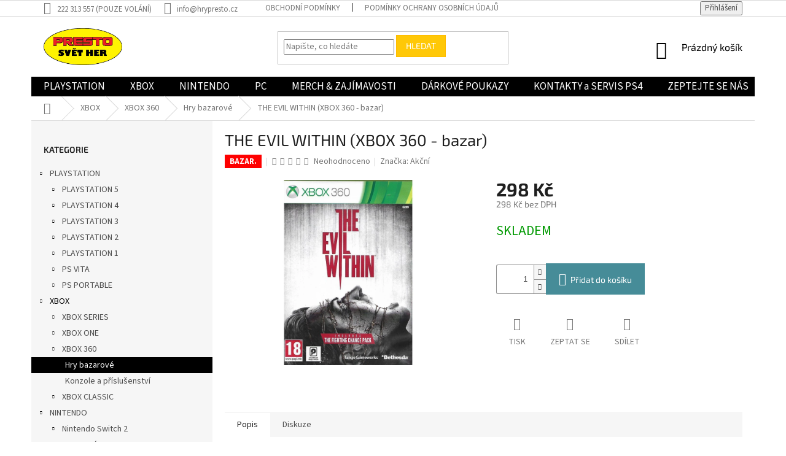

--- FILE ---
content_type: text/html; charset=utf-8
request_url: https://www.hry-presto.cz/hry-bazarove-3/the-evil-within-5/
body_size: 21381
content:
<!doctype html><html lang="cs" dir="ltr" class="header-background-light external-fonts-loaded"><head><meta charset="utf-8" /><meta name="viewport" content="width=device-width,initial-scale=1" /><title>THE EVIL WITHIN (XBOX 360 - bazar) - PRESTO SVĚT HER -</title><link rel="preconnect" href="https://cdn.myshoptet.com" /><link rel="dns-prefetch" href="https://cdn.myshoptet.com" /><link rel="preload" href="https://cdn.myshoptet.com/prj/dist/master/cms/libs/jquery/jquery-1.11.3.min.js" as="script" /><link href="https://cdn.myshoptet.com/prj/dist/master/cms/templates/frontend_templates/shared/css/font-face/source-sans-3.css" rel="stylesheet"><link href="https://cdn.myshoptet.com/prj/dist/master/cms/templates/frontend_templates/shared/css/font-face/exo-2.css" rel="stylesheet"><link href="https://cdn.myshoptet.com/prj/dist/master/shop/dist/font-shoptet-11.css.62c94c7785ff2cea73b2.css" rel="stylesheet"><script>
dataLayer = [];
dataLayer.push({'shoptet' : {
    "pageId": 788,
    "pageType": "productDetail",
    "currency": "CZK",
    "currencyInfo": {
        "decimalSeparator": ",",
        "exchangeRate": 1,
        "priceDecimalPlaces": 2,
        "symbol": "K\u010d",
        "symbolLeft": 0,
        "thousandSeparator": " "
    },
    "language": "cs",
    "projectId": 259155,
    "product": {
        "id": 7916,
        "guid": "54265e3d-d248-11e9-a065-0cc47a6c92bc",
        "hasVariants": false,
        "codes": [
            {
                "code": 7916
            }
        ],
        "code": "7916",
        "name": "THE EVIL WITHIN (XBOX 360 - bazar)",
        "appendix": "",
        "weight": 0,
        "manufacturer": "Ak\u010dn\u00ed",
        "manufacturerGuid": "1EF5332E50AE6F2C8582DA0BA3DED3EE",
        "currentCategory": "XBOX | XBOX 360 | Hry bazarov\u00e9",
        "currentCategoryGuid": "02855dba-bb6e-11e9-a065-0cc47a6c92bc",
        "defaultCategory": "XBOX | XBOX 360 | Hry bazarov\u00e9",
        "defaultCategoryGuid": "02855dba-bb6e-11e9-a065-0cc47a6c92bc",
        "currency": "CZK",
        "priceWithVat": 298
    },
    "cartInfo": {
        "id": null,
        "freeShipping": false,
        "freeShippingFrom": null,
        "leftToFreeGift": {
            "formattedPrice": "0 K\u010d",
            "priceLeft": 0
        },
        "freeGift": false,
        "leftToFreeShipping": {
            "priceLeft": null,
            "dependOnRegion": null,
            "formattedPrice": null
        },
        "discountCoupon": [],
        "getNoBillingShippingPrice": {
            "withoutVat": 0,
            "vat": 0,
            "withVat": 0
        },
        "cartItems": [],
        "taxMode": "ORDINARY"
    },
    "cart": [],
    "customer": {
        "priceRatio": 1,
        "priceListId": 1,
        "groupId": null,
        "registered": false,
        "mainAccount": false
    }
}});
</script>
<meta property="og:type" content="website"><meta property="og:site_name" content="hry-presto.cz"><meta property="og:url" content="https://www.hry-presto.cz/hry-bazarove-3/the-evil-within-5/"><meta property="og:title" content="THE EVIL WITHIN (XBOX 360 - bazar) - PRESTO SVĚT HER -"><meta name="author" content="PRESTO SVĚT HER -"><meta name="web_author" content="Shoptet.cz"><meta name="dcterms.rightsHolder" content="www.hry-presto.cz"><meta name="robots" content="index,follow"><meta property="og:image" content="https://cdn.myshoptet.com/usr/www.hry-presto.cz/user/shop/big/7916_the-evil-within.jpg?5f71c3e5"><meta property="og:description" content="THE EVIL WITHIN (XBOX 360 - bazar). "><meta name="description" content="THE EVIL WITHIN (XBOX 360 - bazar). "><meta property="product:price:amount" content="298"><meta property="product:price:currency" content="CZK"><style>:root {--color-primary: #000000;--color-primary-h: 0;--color-primary-s: 0%;--color-primary-l: 0%;--color-primary-hover: #1997e5;--color-primary-hover-h: 203;--color-primary-hover-s: 80%;--color-primary-hover-l: 50%;--color-secondary: #468c98;--color-secondary-h: 189;--color-secondary-s: 37%;--color-secondary-l: 44%;--color-secondary-hover: #3b7580;--color-secondary-hover-h: 190;--color-secondary-hover-s: 37%;--color-secondary-hover-l: 37%;--color-tertiary: #ffc807;--color-tertiary-h: 47;--color-tertiary-s: 100%;--color-tertiary-l: 51%;--color-tertiary-hover: #ffbb00;--color-tertiary-hover-h: 44;--color-tertiary-hover-s: 100%;--color-tertiary-hover-l: 50%;--color-header-background: #ffffff;--template-font: "Source Sans 3";--template-headings-font: "Exo 2";--header-background-url: none;--cookies-notice-background: #1A1937;--cookies-notice-color: #F8FAFB;--cookies-notice-button-hover: #f5f5f5;--cookies-notice-link-hover: #27263f;--templates-update-management-preview-mode-content: "Náhled aktualizací šablony je aktivní pro váš prohlížeč."}</style>
    
    <link href="https://cdn.myshoptet.com/prj/dist/master/shop/dist/main-11.less.5a24dcbbdabfd189c152.css" rel="stylesheet" />
        
    <script>var shoptet = shoptet || {};</script>
    <script src="https://cdn.myshoptet.com/prj/dist/master/shop/dist/main-3g-header.js.05f199e7fd2450312de2.js"></script>
<!-- User include --><!-- project html code header -->
<style>
#navigation a {font-size: 1.7rem; font-weight:600;}
</style>
<!-- /User include --><link rel="shortcut icon" href="/favicon.ico" type="image/x-icon" /><link rel="canonical" href="https://www.hry-presto.cz/hry-bazarove-3/the-evil-within-5/" />    <script>
        var _hwq = _hwq || [];
        _hwq.push(['setKey', '6CD3DB6530CF6538FB45AD4924B5AE86']);
        _hwq.push(['setTopPos', '0']);
        _hwq.push(['showWidget', '22']);
        (function() {
            var ho = document.createElement('script');
            ho.src = 'https://cz.im9.cz/direct/i/gjs.php?n=wdgt&sak=6CD3DB6530CF6538FB45AD4924B5AE86';
            var s = document.getElementsByTagName('script')[0]; s.parentNode.insertBefore(ho, s);
        })();
    </script>
<style>/* custom background */@media (min-width: 992px) {body {background-position: left top;background-repeat: repeat !important;background-attachment: scroll;}}</style><script>
    (function(t, r, a, c, k, i, n, g) { t['ROIDataObject'] = k;
    t[k]=t[k]||function(){ (t[k].q=t[k].q||[]).push(arguments) },t[k].c=i;n=r.createElement(a),
    g=r.getElementsByTagName(a)[0];n.async=1;n.src=c;g.parentNode.insertBefore(n,g)
    })(window, document, 'script', '//www.heureka.cz/ocm/sdk.js?source=shoptet&version=2&page=product_detail', 'heureka', 'cz');

    heureka('set_user_consent', 1);
</script>
</head><body class="desktop id-788 in-hry-bazarove-3 template-11 type-product type-detail multiple-columns-body columns-3 ums_forms_redesign--off ums_a11y_category_page--on ums_discussion_rating_forms--off ums_flags_display_unification--on ums_a11y_login--on mobile-header-version-0"><noscript>
    <style>
        #header {
            padding-top: 0;
            position: relative !important;
            top: 0;
        }
        .header-navigation {
            position: relative !important;
        }
        .overall-wrapper {
            margin: 0 !important;
        }
        body:not(.ready) {
            visibility: visible !important;
        }
    </style>
    <div class="no-javascript">
        <div class="no-javascript__title">Musíte změnit nastavení vašeho prohlížeče</div>
        <div class="no-javascript__text">Podívejte se na: <a href="https://www.google.com/support/bin/answer.py?answer=23852">Jak povolit JavaScript ve vašem prohlížeči</a>.</div>
        <div class="no-javascript__text">Pokud používáte software na blokování reklam, může být nutné povolit JavaScript z této stránky.</div>
        <div class="no-javascript__text">Děkujeme.</div>
    </div>
</noscript>

        <div id="fb-root"></div>
        <script>
            window.fbAsyncInit = function() {
                FB.init({
//                    appId            : 'your-app-id',
                    autoLogAppEvents : true,
                    xfbml            : true,
                    version          : 'v19.0'
                });
            };
        </script>
        <script async defer crossorigin="anonymous" src="https://connect.facebook.net/cs_CZ/sdk.js"></script><a href="#content" class="skip-link sr-only">Přejít na obsah</a><div class="overall-wrapper"><div class="user-action"><div class="container">
    <div class="user-action-in">
                    <div id="login" class="user-action-login popup-widget login-widget" role="dialog" aria-labelledby="loginHeading">
        <div class="popup-widget-inner">
                            <h2 id="loginHeading">Přihlášení k vašemu účtu</h2><div id="customerLogin"><form action="/action/Customer/Login/" method="post" id="formLoginIncluded" class="csrf-enabled formLogin" data-testid="formLogin"><input type="hidden" name="referer" value="" /><div class="form-group"><div class="input-wrapper email js-validated-element-wrapper no-label"><input type="email" name="email" class="form-control" autofocus placeholder="E-mailová adresa (např. jan@novak.cz)" data-testid="inputEmail" autocomplete="email" required /></div></div><div class="form-group"><div class="input-wrapper password js-validated-element-wrapper no-label"><input type="password" name="password" class="form-control" placeholder="Heslo" data-testid="inputPassword" autocomplete="current-password" required /><span class="no-display">Nemůžete vyplnit toto pole</span><input type="text" name="surname" value="" class="no-display" /></div></div><div class="form-group"><div class="login-wrapper"><button type="submit" class="btn btn-secondary btn-text btn-login" data-testid="buttonSubmit">Přihlásit se</button><div class="password-helper"><a href="/registrace/" data-testid="signup" rel="nofollow">Nová registrace</a><a href="/klient/zapomenute-heslo/" rel="nofollow">Zapomenuté heslo</a></div></div></div></form>
</div>                    </div>
    </div>

                            <div id="cart-widget" class="user-action-cart popup-widget cart-widget loader-wrapper" data-testid="popupCartWidget" role="dialog" aria-hidden="true">
    <div class="popup-widget-inner cart-widget-inner place-cart-here">
        <div class="loader-overlay">
            <div class="loader"></div>
        </div>
    </div>

    <div class="cart-widget-button">
        <a href="/kosik/" class="btn btn-conversion" id="continue-order-button" rel="nofollow" data-testid="buttonNextStep">Pokračovat do košíku</a>
    </div>
</div>
            </div>
</div>
</div><div class="top-navigation-bar" data-testid="topNavigationBar">

    <div class="container">

        <div class="top-navigation-contacts">
            <strong>Zákaznická podpora:</strong><a class="project-phone project-phone-info" role="text" aria-label="Telefon: 222 313 557 (POUZE VOLÁNÍ)"><span aria-hidden="true">222 313 557 (POUZE VOLÁNÍ)</span></a><a href="mailto:info@hrypresto.cz" class="project-email" data-testid="contactboxEmail"><span>info@hrypresto.cz</span></a>        </div>

                            <div class="top-navigation-menu">
                <div class="top-navigation-menu-trigger"></div>
                <ul class="top-navigation-bar-menu">
                                            <li class="top-navigation-menu-item-27">
                            <a href="/obchodni-podminky-2/">Obchodní podmínky</a>
                        </li>
                                            <li class="top-navigation-menu-item-691">
                            <a href="/podminky-ochrany-osobnich-udaju/">Podmínky ochrany osobních údajů </a>
                        </li>
                                    </ul>
                <ul class="top-navigation-bar-menu-helper"></ul>
            </div>
        
        <div class="top-navigation-tools">
            <div class="responsive-tools">
                <a href="#" class="toggle-window" data-target="search" aria-label="Hledat" data-testid="linkSearchIcon"></a>
                                                            <a href="#" class="toggle-window" data-target="login"></a>
                                                    <a href="#" class="toggle-window" data-target="navigation" aria-label="Menu" data-testid="hamburgerMenu"></a>
            </div>
                        <button class="top-nav-button top-nav-button-login toggle-window" type="button" data-target="login" aria-haspopup="dialog" aria-controls="login" aria-expanded="false" data-testid="signin"><span>Přihlášení</span></button>        </div>

    </div>

</div>
<header id="header"><div class="container navigation-wrapper">
    <div class="header-top">
        <div class="site-name-wrapper">
            <div class="site-name"><a href="/" data-testid="linkWebsiteLogo"><img src="https://cdn.myshoptet.com/usr/www.hry-presto.cz/user/logos/presto_logo-2.png" alt="PRESTO SVĚT HER -" fetchpriority="low" /></a></div>        </div>
        <div class="search" itemscope itemtype="https://schema.org/WebSite">
            <meta itemprop="headline" content="Hry bazarové"/><meta itemprop="url" content="https://www.hry-presto.cz"/><meta itemprop="text" content="THE EVIL WITHIN (XBOX 360 - bazar). "/>            <form action="/action/ProductSearch/prepareString/" method="post"
    id="formSearchForm" class="search-form compact-form js-search-main"
    itemprop="potentialAction" itemscope itemtype="https://schema.org/SearchAction" data-testid="searchForm">
    <fieldset>
        <meta itemprop="target"
            content="https://www.hry-presto.cz/vyhledavani/?string={string}"/>
        <input type="hidden" name="language" value="cs"/>
        
            
<input
    type="search"
    name="string"
        class="query-input form-control search-input js-search-input"
    placeholder="Napište, co hledáte"
    autocomplete="off"
    required
    itemprop="query-input"
    aria-label="Vyhledávání"
    data-testid="searchInput"
>
            <button type="submit" class="btn btn-default" data-testid="searchBtn">Hledat</button>
        
    </fieldset>
</form>
        </div>
        <div class="navigation-buttons">
                
    <a href="/kosik/" class="btn btn-icon toggle-window cart-count" data-target="cart" data-hover="true" data-redirect="true" data-testid="headerCart" rel="nofollow" aria-haspopup="dialog" aria-expanded="false" aria-controls="cart-widget">
        
                <span class="sr-only">Nákupní košík</span>
        
            <span class="cart-price visible-lg-inline-block" data-testid="headerCartPrice">
                                    Prázdný košík                            </span>
        
    
            </a>
        </div>
    </div>
    <nav id="navigation" aria-label="Hlavní menu" data-collapsible="true"><div class="navigation-in menu"><ul class="menu-level-1" role="menubar" data-testid="headerMenuItems"><li class="menu-item-695 ext" role="none"><a href="/playstation4/" data-testid="headerMenuItem" role="menuitem" aria-haspopup="true" aria-expanded="false"><b>PLAYSTATION</b><span class="submenu-arrow"></span></a><ul class="menu-level-2" aria-label="PLAYSTATION" tabindex="-1" role="menu"><li class="menu-item-977 has-third-level" role="none"><a href="/playstation-5/" class="menu-image" data-testid="headerMenuItem" tabindex="-1" aria-hidden="true"><img src="data:image/svg+xml,%3Csvg%20width%3D%22140%22%20height%3D%22100%22%20xmlns%3D%22http%3A%2F%2Fwww.w3.org%2F2000%2Fsvg%22%3E%3C%2Fsvg%3E" alt="" aria-hidden="true" width="140" height="100"  data-src="https://cdn.myshoptet.com/usr/www.hry-presto.cz/user/categories/thumb/kata_ps4_01.jpg" fetchpriority="low" /></a><div><a href="/playstation-5/" data-testid="headerMenuItem" role="menuitem"><span>PLAYSTATION 5</span></a>
                                                    <ul class="menu-level-3" role="menu">
                                                                    <li class="menu-item-1022" role="none">
                                        <a href="/hry-nove-7/" data-testid="headerMenuItem" role="menuitem">
                                            Hry nové</a>,                                    </li>
                                                                    <li class="menu-item-1044" role="none">
                                        <a href="/hry-bazarove-16/" data-testid="headerMenuItem" role="menuitem">
                                            Hry bazarové</a>,                                    </li>
                                                                    <li class="menu-item-1025" role="none">
                                        <a href="/konzole-a-prislusenstvi-14/" data-testid="headerMenuItem" role="menuitem">
                                            Konzole a příslušenství</a>                                    </li>
                                                            </ul>
                        </div></li><li class="menu-item-698 has-third-level" role="none"><a href="/playstation-4/" class="menu-image" data-testid="headerMenuItem" tabindex="-1" aria-hidden="true"><img src="data:image/svg+xml,%3Csvg%20width%3D%22140%22%20height%3D%22100%22%20xmlns%3D%22http%3A%2F%2Fwww.w3.org%2F2000%2Fsvg%22%3E%3C%2Fsvg%3E" alt="" aria-hidden="true" width="140" height="100"  data-src="https://cdn.myshoptet.com/usr/www.hry-presto.cz/user/categories/thumb/playstation-1.jpg" fetchpriority="low" /></a><div><a href="/playstation-4/" data-testid="headerMenuItem" role="menuitem"><span>PLAYSTATION 4</span></a>
                                                    <ul class="menu-level-3" role="menu">
                                                                    <li class="menu-item-743" role="none">
                                        <a href="/playstation4-n/" data-testid="headerMenuItem" role="menuitem">
                                            Hry nové</a>,                                    </li>
                                                                    <li class="menu-item-746" role="none">
                                        <a href="/playstation4-b/" data-testid="headerMenuItem" role="menuitem">
                                            Hry bazarové</a>,                                    </li>
                                                                    <li class="menu-item-830" role="none">
                                        <a href="/konzole-a-prislusenstvi/" data-testid="headerMenuItem" role="menuitem">
                                            Konzole a příslušenství</a>,                                    </li>
                                                                    <li class="menu-item-761" role="none">
                                        <a href="/hry-na-vr/" data-testid="headerMenuItem" role="menuitem">
                                            Hry na VR</a>                                    </li>
                                                            </ul>
                        </div></li><li class="menu-item-701 has-third-level" role="none"><a href="/playstation-3/" class="menu-image" data-testid="headerMenuItem" tabindex="-1" aria-hidden="true"><img src="data:image/svg+xml,%3Csvg%20width%3D%22140%22%20height%3D%22100%22%20xmlns%3D%22http%3A%2F%2Fwww.w3.org%2F2000%2Fsvg%22%3E%3C%2Fsvg%3E" alt="" aria-hidden="true" width="140" height="100"  data-src="https://cdn.myshoptet.com/usr/www.hry-presto.cz/user/categories/thumb/ps3.jpg" fetchpriority="low" /></a><div><a href="/playstation-3/" data-testid="headerMenuItem" role="menuitem"><span>PLAYSTATION 3</span></a>
                                                    <ul class="menu-level-3" role="menu">
                                                                    <li class="menu-item-782" role="none">
                                        <a href="/hry-bazarove-2/" data-testid="headerMenuItem" role="menuitem">
                                            Hry bazarové</a>,                                    </li>
                                                                    <li class="menu-item-833" role="none">
                                        <a href="/konzole-a-prislusenstvi-2/" data-testid="headerMenuItem" role="menuitem">
                                            Konzole a příslušenství</a>                                    </li>
                                                            </ul>
                        </div></li><li class="menu-item-704 has-third-level" role="none"><a href="/playstation-2/" class="menu-image" data-testid="headerMenuItem" tabindex="-1" aria-hidden="true"><img src="data:image/svg+xml,%3Csvg%20width%3D%22140%22%20height%3D%22100%22%20xmlns%3D%22http%3A%2F%2Fwww.w3.org%2F2000%2Fsvg%22%3E%3C%2Fsvg%3E" alt="" aria-hidden="true" width="140" height="100"  data-src="https://cdn.myshoptet.com/usr/www.hry-presto.cz/user/categories/thumb/playstation-2-slim.jpg" fetchpriority="low" /></a><div><a href="/playstation-2/" data-testid="headerMenuItem" role="menuitem"><span>PLAYSTATION 2</span></a>
                                                    <ul class="menu-level-3" role="menu">
                                                                    <li class="menu-item-806" role="none">
                                        <a href="/hry-bazarove-5/" data-testid="headerMenuItem" role="menuitem">
                                            Hry bazarové</a>,                                    </li>
                                                                    <li class="menu-item-836" role="none">
                                        <a href="/konzole-a-prislusenstvi-3/" data-testid="headerMenuItem" role="menuitem">
                                            Konzole a příslušenství</a>                                    </li>
                                                            </ul>
                        </div></li><li class="menu-item-707 has-third-level" role="none"><a href="/playstation-1/" class="menu-image" data-testid="headerMenuItem" tabindex="-1" aria-hidden="true"><img src="data:image/svg+xml,%3Csvg%20width%3D%22140%22%20height%3D%22100%22%20xmlns%3D%22http%3A%2F%2Fwww.w3.org%2F2000%2Fsvg%22%3E%3C%2Fsvg%3E" alt="" aria-hidden="true" width="140" height="100"  data-src="https://cdn.myshoptet.com/usr/www.hry-presto.cz/user/categories/thumb/igrovaya-pristavka-sony-playstation-1-obzor-otzivi.jpg" fetchpriority="low" /></a><div><a href="/playstation-1/" data-testid="headerMenuItem" role="menuitem"><span>PLAYSTATION 1</span></a>
                                                    <ul class="menu-level-3" role="menu">
                                                                    <li class="menu-item-839" role="none">
                                        <a href="/hry-bazarove-6/" data-testid="headerMenuItem" role="menuitem">
                                            Hry bazarové</a>,                                    </li>
                                                                    <li class="menu-item-842" role="none">
                                        <a href="/konzole-a-prislusenstvi-4/" data-testid="headerMenuItem" role="menuitem">
                                            Konzole a příslušenství</a>                                    </li>
                                                            </ul>
                        </div></li><li class="menu-item-815 has-third-level" role="none"><a href="/playstation-vita/" class="menu-image" data-testid="headerMenuItem" tabindex="-1" aria-hidden="true"><img src="data:image/svg+xml,%3Csvg%20width%3D%22140%22%20height%3D%22100%22%20xmlns%3D%22http%3A%2F%2Fwww.w3.org%2F2000%2Fsvg%22%3E%3C%2Fsvg%3E" alt="" aria-hidden="true" width="140" height="100"  data-src="https://cdn.myshoptet.com/usr/www.hry-presto.cz/user/categories/thumb/vita.jpg" fetchpriority="low" /></a><div><a href="/playstation-vita/" data-testid="headerMenuItem" role="menuitem"><span>PS VITA</span></a>
                                                    <ul class="menu-level-3" role="menu">
                                                                    <li class="menu-item-848" role="none">
                                        <a href="/hry-bazarove-7/" data-testid="headerMenuItem" role="menuitem">
                                            Hry bazarové</a>,                                    </li>
                                                                    <li class="menu-item-851" role="none">
                                        <a href="/konzole-a-prislusenstvi-6/" data-testid="headerMenuItem" role="menuitem">
                                            Konzole a příslušenství</a>                                    </li>
                                                            </ul>
                        </div></li><li class="menu-item-734 has-third-level" role="none"><a href="/psp/" class="menu-image" data-testid="headerMenuItem" tabindex="-1" aria-hidden="true"><img src="data:image/svg+xml,%3Csvg%20width%3D%22140%22%20height%3D%22100%22%20xmlns%3D%22http%3A%2F%2Fwww.w3.org%2F2000%2Fsvg%22%3E%3C%2Fsvg%3E" alt="" aria-hidden="true" width="140" height="100"  data-src="https://cdn.myshoptet.com/usr/www.hry-presto.cz/user/categories/thumb/psp.jpg" fetchpriority="low" /></a><div><a href="/psp/" data-testid="headerMenuItem" role="menuitem"><span>PS PORTABLE</span></a>
                                                    <ul class="menu-level-3" role="menu">
                                                                    <li class="menu-item-800" role="none">
                                        <a href="/hry-bazarove-4/" data-testid="headerMenuItem" role="menuitem">
                                            Hry bazarové</a>,                                    </li>
                                                                    <li class="menu-item-845" role="none">
                                        <a href="/konzole-a-prislusenstvi-5/" data-testid="headerMenuItem" role="menuitem">
                                            Konzole a příslušenství</a>                                    </li>
                                                            </ul>
                        </div></li></ul></li>
<li class="menu-item-710 ext" role="none"><a href="/xbox/" data-testid="headerMenuItem" role="menuitem" aria-haspopup="true" aria-expanded="false"><b>XBOX</b><span class="submenu-arrow"></span></a><ul class="menu-level-2" aria-label="XBOX" tabindex="-1" role="menu"><li class="menu-item-1013 has-third-level" role="none"><a href="/xbox-series-2/" class="menu-image" data-testid="headerMenuItem" tabindex="-1" aria-hidden="true"><img src="data:image/svg+xml,%3Csvg%20width%3D%22140%22%20height%3D%22100%22%20xmlns%3D%22http%3A%2F%2Fwww.w3.org%2F2000%2Fsvg%22%3E%3C%2Fsvg%3E" alt="" aria-hidden="true" width="140" height="100"  data-src="https://cdn.myshoptet.com/usr/www.hry-presto.cz/user/categories/thumb/xsx-1.jpg" fetchpriority="low" /></a><div><a href="/xbox-series-2/" data-testid="headerMenuItem" role="menuitem"><span>XBOX SERIES</span></a>
                                                    <ul class="menu-level-3" role="menu">
                                                                    <li class="menu-item-1034" role="none">
                                        <a href="/hry-nove-8/" data-testid="headerMenuItem" role="menuitem">
                                            Hry nové</a>,                                    </li>
                                                                    <li class="menu-item-1038" role="none">
                                        <a href="/hry-bazarove-15/" data-testid="headerMenuItem" role="menuitem">
                                            Hry bazarové</a>,                                    </li>
                                                                    <li class="menu-item-1031" role="none">
                                        <a href="/konzole-a-prislusenstvi-15/" data-testid="headerMenuItem" role="menuitem">
                                            Konzole a příslušenství</a>                                    </li>
                                                            </ul>
                        </div></li><li class="menu-item-713 has-third-level" role="none"><a href="/xbox-one/" class="menu-image" data-testid="headerMenuItem" tabindex="-1" aria-hidden="true"><img src="data:image/svg+xml,%3Csvg%20width%3D%22140%22%20height%3D%22100%22%20xmlns%3D%22http%3A%2F%2Fwww.w3.org%2F2000%2Fsvg%22%3E%3C%2Fsvg%3E" alt="" aria-hidden="true" width="140" height="100"  data-src="https://cdn.myshoptet.com/usr/www.hry-presto.cz/user/categories/thumb/xboxone.jpg" fetchpriority="low" /></a><div><a href="/xbox-one/" data-testid="headerMenuItem" role="menuitem"><span>XBOX ONE</span></a>
                                                    <ul class="menu-level-3" role="menu">
                                                                    <li class="menu-item-770" role="none">
                                        <a href="/hry-nove/" data-testid="headerMenuItem" role="menuitem">
                                            Hry nové</a>,                                    </li>
                                                                    <li class="menu-item-773" role="none">
                                        <a href="/hry-bazarove/" data-testid="headerMenuItem" role="menuitem">
                                            Hry bazarové</a>,                                    </li>
                                                                    <li class="menu-item-875" role="none">
                                        <a href="/konzole-a-prislusenstvi-8/" data-testid="headerMenuItem" role="menuitem">
                                            Konzole a příslušenství</a>                                    </li>
                                                            </ul>
                        </div></li><li class="menu-item-716 has-third-level" role="none"><a href="/xbox-360/" class="menu-image" data-testid="headerMenuItem" tabindex="-1" aria-hidden="true"><img src="data:image/svg+xml,%3Csvg%20width%3D%22140%22%20height%3D%22100%22%20xmlns%3D%22http%3A%2F%2Fwww.w3.org%2F2000%2Fsvg%22%3E%3C%2Fsvg%3E" alt="" aria-hidden="true" width="140" height="100"  data-src="https://cdn.myshoptet.com/usr/www.hry-presto.cz/user/categories/thumb/xbox360.jpg" fetchpriority="low" /></a><div><a href="/xbox-360/" data-testid="headerMenuItem" role="menuitem"><span>XBOX 360</span></a>
                                                    <ul class="menu-level-3" role="menu">
                                                                    <li class="menu-item-788" role="none">
                                        <a href="/hry-bazarove-3/" class="active" data-testid="headerMenuItem" role="menuitem">
                                            Hry bazarové</a>,                                    </li>
                                                                    <li class="menu-item-878" role="none">
                                        <a href="/konzole-a-prislusenstvi-9/" data-testid="headerMenuItem" role="menuitem">
                                            Konzole a příslušenství</a>                                    </li>
                                                            </ul>
                        </div></li><li class="menu-item-926 has-third-level" role="none"><a href="/xbox-classic/" class="menu-image" data-testid="headerMenuItem" tabindex="-1" aria-hidden="true"><img src="data:image/svg+xml,%3Csvg%20width%3D%22140%22%20height%3D%22100%22%20xmlns%3D%22http%3A%2F%2Fwww.w3.org%2F2000%2Fsvg%22%3E%3C%2Fsvg%3E" alt="" aria-hidden="true" width="140" height="100"  data-src="https://cdn.myshoptet.com/usr/www.hry-presto.cz/user/categories/thumb/images.jpg" fetchpriority="low" /></a><div><a href="/xbox-classic/" data-testid="headerMenuItem" role="menuitem"><span>XBOX CLASSIC</span></a>
                                                    <ul class="menu-level-3" role="menu">
                                                                    <li class="menu-item-929" role="none">
                                        <a href="/hry-bazarove-14/" data-testid="headerMenuItem" role="menuitem">
                                            Hry bazarové</a>                                    </li>
                                                            </ul>
                        </div></li></ul></li>
<li class="menu-item-722 ext" role="none"><a href="/nintendo/" data-testid="headerMenuItem" role="menuitem" aria-haspopup="true" aria-expanded="false"><b>NINTENDO</b><span class="submenu-arrow"></span></a><ul class="menu-level-2" aria-label="NINTENDO" tabindex="-1" role="menu"><li class="menu-item-1075 has-third-level" role="none"><a href="/nintendo-switch-2-2/" class="menu-image" data-testid="headerMenuItem" tabindex="-1" aria-hidden="true"><img src="data:image/svg+xml,%3Csvg%20width%3D%22140%22%20height%3D%22100%22%20xmlns%3D%22http%3A%2F%2Fwww.w3.org%2F2000%2Fsvg%22%3E%3C%2Fsvg%3E" alt="" aria-hidden="true" width="140" height="100"  data-src="https://cdn.myshoptet.com/usr/www.hry-presto.cz/user/categories/thumb/nsw2.jpg" fetchpriority="low" /></a><div><a href="/nintendo-switch-2-2/" data-testid="headerMenuItem" role="menuitem"><span>Nintendo Switch 2</span></a>
                                                    <ul class="menu-level-3" role="menu">
                                                                    <li class="menu-item-1078" role="none">
                                        <a href="/hry-nove-4/" data-testid="headerMenuItem" role="menuitem">
                                            Hry nové</a>,                                    </li>
                                                                    <li class="menu-item-1084" role="none">
                                        <a href="/hry-bazarove-17/" data-testid="headerMenuItem" role="menuitem">
                                            Hry bazarové</a>,                                    </li>
                                                                    <li class="menu-item-1081" role="none">
                                        <a href="/konzole-a-prislusenstvi-16/" data-testid="headerMenuItem" role="menuitem">
                                            Konzole a příslušenství</a>                                    </li>
                                                            </ul>
                        </div></li><li class="menu-item-725 has-third-level" role="none"><a href="/nintendo-switch/" class="menu-image" data-testid="headerMenuItem" tabindex="-1" aria-hidden="true"><img src="data:image/svg+xml,%3Csvg%20width%3D%22140%22%20height%3D%22100%22%20xmlns%3D%22http%3A%2F%2Fwww.w3.org%2F2000%2Fsvg%22%3E%3C%2Fsvg%3E" alt="" aria-hidden="true" width="140" height="100"  data-src="https://cdn.myshoptet.com/usr/www.hry-presto.cz/user/categories/thumb/switch.jpg" fetchpriority="low" /></a><div><a href="/nintendo-switch/" data-testid="headerMenuItem" role="menuitem"><span>Nintendo Switch</span></a>
                                                    <ul class="menu-level-3" role="menu">
                                                                    <li class="menu-item-857" role="none">
                                        <a href="/hry-nove-2/" data-testid="headerMenuItem" role="menuitem">
                                            Hry nové</a>,                                    </li>
                                                                    <li class="menu-item-860" role="none">
                                        <a href="/hry-bazarove-8/" data-testid="headerMenuItem" role="menuitem">
                                            Hry bazarové</a>,                                    </li>
                                                                    <li class="menu-item-869" role="none">
                                        <a href="/konzole-a-prislusenstvi-7/" data-testid="headerMenuItem" role="menuitem">
                                            Konzole a příslušenství</a>                                    </li>
                                                            </ul>
                        </div></li><li class="menu-item-818 has-third-level" role="none"><a href="/nintendo-wiiu/" class="menu-image" data-testid="headerMenuItem" tabindex="-1" aria-hidden="true"><img src="data:image/svg+xml,%3Csvg%20width%3D%22140%22%20height%3D%22100%22%20xmlns%3D%22http%3A%2F%2Fwww.w3.org%2F2000%2Fsvg%22%3E%3C%2Fsvg%3E" alt="" aria-hidden="true" width="140" height="100"  data-src="https://cdn.myshoptet.com/usr/www.hry-presto.cz/user/categories/thumb/wiiu.jpg" fetchpriority="low" /></a><div><a href="/nintendo-wiiu/" data-testid="headerMenuItem" role="menuitem"><span>Nintendo WiiU</span></a>
                                                    <ul class="menu-level-3" role="menu">
                                                                    <li class="menu-item-902" role="none">
                                        <a href="/hry-bazarove-12/" data-testid="headerMenuItem" role="menuitem">
                                            Hry bazarové</a>,                                    </li>
                                                                    <li class="menu-item-905" role="none">
                                        <a href="/konzole-a-prislusenstvi-13/" data-testid="headerMenuItem" role="menuitem">
                                            Konzole a příslušenství</a>                                    </li>
                                                            </ul>
                        </div></li><li class="menu-item-731 has-third-level" role="none"><a href="/nintendo-wii/" class="menu-image" data-testid="headerMenuItem" tabindex="-1" aria-hidden="true"><img src="data:image/svg+xml,%3Csvg%20width%3D%22140%22%20height%3D%22100%22%20xmlns%3D%22http%3A%2F%2Fwww.w3.org%2F2000%2Fsvg%22%3E%3C%2Fsvg%3E" alt="" aria-hidden="true" width="140" height="100"  data-src="https://cdn.myshoptet.com/usr/www.hry-presto.cz/user/categories/thumb/wii.jpg" fetchpriority="low" /></a><div><a href="/nintendo-wii/" data-testid="headerMenuItem" role="menuitem"><span>Nintendo Wii</span></a>
                                                    <ul class="menu-level-3" role="menu">
                                                                    <li class="menu-item-896" role="none">
                                        <a href="/hry-bazarove-11/" data-testid="headerMenuItem" role="menuitem">
                                            Hry bazarové</a>,                                    </li>
                                                                    <li class="menu-item-899" role="none">
                                        <a href="/konzole-a-prislusenstvi-12/" data-testid="headerMenuItem" role="menuitem">
                                            Konzole a příslušenství</a>                                    </li>
                                                            </ul>
                        </div></li><li class="menu-item-728 has-third-level" role="none"><a href="/nintendo-3ds-2ds/" class="menu-image" data-testid="headerMenuItem" tabindex="-1" aria-hidden="true"><img src="data:image/svg+xml,%3Csvg%20width%3D%22140%22%20height%3D%22100%22%20xmlns%3D%22http%3A%2F%2Fwww.w3.org%2F2000%2Fsvg%22%3E%3C%2Fsvg%3E" alt="" aria-hidden="true" width="140" height="100"  data-src="https://cdn.myshoptet.com/usr/www.hry-presto.cz/user/categories/thumb/3ds.jpg" fetchpriority="low" /></a><div><a href="/nintendo-3ds-2ds/" data-testid="headerMenuItem" role="menuitem"><span>Nintendo 3DS / 2DS</span></a>
                                                    <ul class="menu-level-3" role="menu">
                                                                    <li class="menu-item-884" role="none">
                                        <a href="/hry-bazarove-9/" data-testid="headerMenuItem" role="menuitem">
                                            Hry bazarové</a>,                                    </li>
                                                                    <li class="menu-item-887" role="none">
                                        <a href="/konzole-a-prislusenstvi-10/" data-testid="headerMenuItem" role="menuitem">
                                            Konzole a příslušenství</a>                                    </li>
                                                            </ul>
                        </div></li><li class="menu-item-812 has-third-level" role="none"><a href="/nintendo-ds/" class="menu-image" data-testid="headerMenuItem" tabindex="-1" aria-hidden="true"><img src="data:image/svg+xml,%3Csvg%20width%3D%22140%22%20height%3D%22100%22%20xmlns%3D%22http%3A%2F%2Fwww.w3.org%2F2000%2Fsvg%22%3E%3C%2Fsvg%3E" alt="" aria-hidden="true" width="140" height="100"  data-src="https://cdn.myshoptet.com/usr/www.hry-presto.cz/user/categories/thumb/ds.jpg" fetchpriority="low" /></a><div><a href="/nintendo-ds/" data-testid="headerMenuItem" role="menuitem"><span>Nintendo DS</span></a>
                                                    <ul class="menu-level-3" role="menu">
                                                                    <li class="menu-item-890" role="none">
                                        <a href="/hry-bazarove-10/" data-testid="headerMenuItem" role="menuitem">
                                            Hry bazarové</a>,                                    </li>
                                                                    <li class="menu-item-893" role="none">
                                        <a href="/konzole-a-prislusenstvi-11/" data-testid="headerMenuItem" role="menuitem">
                                            Konzole a příslušenství</a>                                    </li>
                                                            </ul>
                        </div></li></ul></li>
<li class="menu-item-719 ext" role="none"><a href="/pc/" data-testid="headerMenuItem" role="menuitem" aria-haspopup="true" aria-expanded="false"><b>PC</b><span class="submenu-arrow"></span></a><ul class="menu-level-2" aria-label="PC" tabindex="-1" role="menu"><li class="menu-item-911" role="none"><a href="/hry-nove-3/" class="menu-image" data-testid="headerMenuItem" tabindex="-1" aria-hidden="true"><img src="data:image/svg+xml,%3Csvg%20width%3D%22140%22%20height%3D%22100%22%20xmlns%3D%22http%3A%2F%2Fwww.w3.org%2F2000%2Fsvg%22%3E%3C%2Fsvg%3E" alt="" aria-hidden="true" width="140" height="100"  data-src="https://cdn.myshoptet.com/usr/www.hry-presto.cz/user/categories/thumb/pc_(1).jpg" fetchpriority="low" /></a><div><a href="/hry-nove-3/" data-testid="headerMenuItem" role="menuitem"><span>Hry nové</span></a>
                        </div></li><li class="menu-item-920" role="none"><a href="/hry-bazarove-13/" class="menu-image" data-testid="headerMenuItem" tabindex="-1" aria-hidden="true"><img src="data:image/svg+xml,%3Csvg%20width%3D%22140%22%20height%3D%22100%22%20xmlns%3D%22http%3A%2F%2Fwww.w3.org%2F2000%2Fsvg%22%3E%3C%2Fsvg%3E" alt="" aria-hidden="true" width="140" height="100"  data-src="https://cdn.myshoptet.com/usr/www.hry-presto.cz/user/categories/thumb/pc_(1)-1.jpg" fetchpriority="low" /></a><div><a href="/hry-bazarove-13/" data-testid="headerMenuItem" role="menuitem"><span>Hry bazarové</span></a>
                        </div></li><li class="menu-item-1050" role="none"><a href="/hardware/" class="menu-image" data-testid="headerMenuItem" tabindex="-1" aria-hidden="true"><img src="data:image/svg+xml,%3Csvg%20width%3D%22140%22%20height%3D%22100%22%20xmlns%3D%22http%3A%2F%2Fwww.w3.org%2F2000%2Fsvg%22%3E%3C%2Fsvg%3E" alt="" aria-hidden="true" width="140" height="100"  data-src="https://cdn.myshoptet.com/prj/dist/master/cms/templates/frontend_templates/00/img/folder.svg" fetchpriority="low" /></a><div><a href="/hardware/" data-testid="headerMenuItem" role="menuitem"><span>HARDWARE</span></a>
                        </div></li></ul></li>
<li class="menu-item-737 ext" role="none"><a href="/herni-merch-a-doplnky/" data-testid="headerMenuItem" role="menuitem" aria-haspopup="true" aria-expanded="false"><b>MERCH &amp; ZAJÍMAVOSTI </b><span class="submenu-arrow"></span></a><ul class="menu-level-2" aria-label="MERCH &amp; ZAJÍMAVOSTI " tabindex="-1" role="menu"><li class="menu-item-965" role="none"><a href="/hry-ve-steelbooku/" class="menu-image" data-testid="headerMenuItem" tabindex="-1" aria-hidden="true"><img src="data:image/svg+xml,%3Csvg%20width%3D%22140%22%20height%3D%22100%22%20xmlns%3D%22http%3A%2F%2Fwww.w3.org%2F2000%2Fsvg%22%3E%3C%2Fsvg%3E" alt="" aria-hidden="true" width="140" height="100"  data-src="https://cdn.myshoptet.com/usr/www.hry-presto.cz/user/categories/thumb/s_disk.jpg" fetchpriority="low" /></a><div><a href="/hry-ve-steelbooku/" data-testid="headerMenuItem" role="menuitem"><span>Hry ve Steelbooku</span></a>
                        </div></li><li class="menu-item-968" role="none"><a href="/samotne-steelbooky/" class="menu-image" data-testid="headerMenuItem" tabindex="-1" aria-hidden="true"><img src="data:image/svg+xml,%3Csvg%20width%3D%22140%22%20height%3D%22100%22%20xmlns%3D%22http%3A%2F%2Fwww.w3.org%2F2000%2Fsvg%22%3E%3C%2Fsvg%3E" alt="" aria-hidden="true" width="140" height="100"  data-src="https://cdn.myshoptet.com/usr/www.hry-presto.cz/user/categories/thumb/bez_disk.jpg" fetchpriority="low" /></a><div><a href="/samotne-steelbooky/" data-testid="headerMenuItem" role="menuitem"><span>Samotné Steelbooky</span></a>
                        </div></li><li class="menu-item-971" role="none"><a href="/ostatni-herni-merch-a-doplnky/" class="menu-image" data-testid="headerMenuItem" tabindex="-1" aria-hidden="true"><img src="data:image/svg+xml,%3Csvg%20width%3D%22140%22%20height%3D%22100%22%20xmlns%3D%22http%3A%2F%2Fwww.w3.org%2F2000%2Fsvg%22%3E%3C%2Fsvg%3E" alt="" aria-hidden="true" width="140" height="100"  data-src="https://cdn.myshoptet.com/usr/www.hry-presto.cz/user/categories/thumb/ast_500169.jpg" fetchpriority="low" /></a><div><a href="/ostatni-herni-merch-a-doplnky/" data-testid="headerMenuItem" role="menuitem"><span>Ostatní herní Merch a doplňky</span></a>
                        </div></li></ul></li>
<li class="menu-item-755" role="none"><a href="/poukazy/" data-testid="headerMenuItem" role="menuitem" aria-expanded="false"><b>DÁRKOVÉ POUKAZY</b></a></li>
<li class="menu-item-986" role="none"><a href="/kontakt/" data-testid="headerMenuItem" role="menuitem" aria-expanded="false"><b>KONTAKTY a SERVIS PS4</b></a></li>
<li class="menu-item-29" role="none"><a href="/kontakty/" data-testid="headerMenuItem" role="menuitem" aria-expanded="false"><b>ZEPTEJTE SE NÁS</b></a></li>
</ul></div><span class="navigation-close"></span></nav><div class="menu-helper" data-testid="hamburgerMenu"><span>Více</span></div>
</div></header><!-- / header -->


                    <div class="container breadcrumbs-wrapper">
            <div class="breadcrumbs navigation-home-icon-wrapper" itemscope itemtype="https://schema.org/BreadcrumbList">
                                                                            <span id="navigation-first" data-basetitle="PRESTO SVĚT HER -" itemprop="itemListElement" itemscope itemtype="https://schema.org/ListItem">
                <a href="/" itemprop="item" class="navigation-home-icon"><span class="sr-only" itemprop="name">Domů</span></a>
                <span class="navigation-bullet">/</span>
                <meta itemprop="position" content="1" />
            </span>
                                <span id="navigation-1" itemprop="itemListElement" itemscope itemtype="https://schema.org/ListItem">
                <a href="/xbox/" itemprop="item" data-testid="breadcrumbsSecondLevel"><span itemprop="name">XBOX</span></a>
                <span class="navigation-bullet">/</span>
                <meta itemprop="position" content="2" />
            </span>
                                <span id="navigation-2" itemprop="itemListElement" itemscope itemtype="https://schema.org/ListItem">
                <a href="/xbox-360/" itemprop="item" data-testid="breadcrumbsSecondLevel"><span itemprop="name">XBOX 360</span></a>
                <span class="navigation-bullet">/</span>
                <meta itemprop="position" content="3" />
            </span>
                                <span id="navigation-3" itemprop="itemListElement" itemscope itemtype="https://schema.org/ListItem">
                <a href="/hry-bazarove-3/" itemprop="item" data-testid="breadcrumbsSecondLevel"><span itemprop="name">Hry bazarové</span></a>
                <span class="navigation-bullet">/</span>
                <meta itemprop="position" content="4" />
            </span>
                                            <span id="navigation-4" itemprop="itemListElement" itemscope itemtype="https://schema.org/ListItem" data-testid="breadcrumbsLastLevel">
                <meta itemprop="item" content="https://www.hry-presto.cz/hry-bazarove-3/the-evil-within-5/" />
                <meta itemprop="position" content="5" />
                <span itemprop="name" data-title="THE EVIL WITHIN (XBOX 360 - bazar)">THE EVIL WITHIN (XBOX 360 - bazar) <span class="appendix"></span></span>
            </span>
            </div>
        </div>
    
<div id="content-wrapper" class="container content-wrapper">
    
    <div class="content-wrapper-in">
                                                <aside class="sidebar sidebar-left"  data-testid="sidebarMenu">
                                                                                                <div class="sidebar-inner">
                                                                                                        <div class="box box-bg-variant box-categories">    <div class="skip-link__wrapper">
        <span id="categories-start" class="skip-link__target js-skip-link__target sr-only" tabindex="-1">&nbsp;</span>
        <a href="#categories-end" class="skip-link skip-link--start sr-only js-skip-link--start">Přeskočit kategorie</a>
    </div>

<h4>Kategorie</h4>


<div id="categories"><div class="categories cat-01 expandable expanded" id="cat-695"><div class="topic"><a href="/playstation4/">PLAYSTATION<span class="cat-trigger">&nbsp;</span></a></div>

                    <ul class=" expanded">
                                        <li class="
                                 expandable                                 external">
                <a href="/playstation-5/">
                    PLAYSTATION 5
                    <span class="cat-trigger">&nbsp;</span>                </a>
                                                            

    
                                                </li>
                                <li class="
                                 expandable                                 external">
                <a href="/playstation-4/">
                    PLAYSTATION 4
                    <span class="cat-trigger">&nbsp;</span>                </a>
                                                            

    
                                                </li>
                                <li class="
                                 expandable                                 external">
                <a href="/playstation-3/">
                    PLAYSTATION 3
                    <span class="cat-trigger">&nbsp;</span>                </a>
                                                            

    
                                                </li>
                                <li class="
                                 expandable                                 external">
                <a href="/playstation-2/">
                    PLAYSTATION 2
                    <span class="cat-trigger">&nbsp;</span>                </a>
                                                            

    
                                                </li>
                                <li class="
                                 expandable                                 external">
                <a href="/playstation-1/">
                    PLAYSTATION 1
                    <span class="cat-trigger">&nbsp;</span>                </a>
                                                            

    
                                                </li>
                                <li class="
                                 expandable                                 external">
                <a href="/playstation-vita/">
                    PS VITA
                    <span class="cat-trigger">&nbsp;</span>                </a>
                                                            

    
                                                </li>
                                <li class="
                                 expandable                                 external">
                <a href="/psp/">
                    PS PORTABLE
                    <span class="cat-trigger">&nbsp;</span>                </a>
                                                            

    
                                                </li>
                </ul>
    </div><div class="categories cat-02 expandable active expanded" id="cat-710"><div class="topic child-active"><a href="/xbox/">XBOX<span class="cat-trigger">&nbsp;</span></a></div>

                    <ul class=" active expanded">
                                        <li class="
                                 expandable                                 external">
                <a href="/xbox-series-2/">
                    XBOX SERIES
                    <span class="cat-trigger">&nbsp;</span>                </a>
                                                            

    
                                                </li>
                                <li class="
                                 expandable                                 external">
                <a href="/xbox-one/">
                    XBOX ONE
                    <span class="cat-trigger">&nbsp;</span>                </a>
                                                            

    
                                                </li>
                                <li class="
                                 expandable                 expanded                ">
                <a href="/xbox-360/">
                    XBOX 360
                    <span class="cat-trigger">&nbsp;</span>                </a>
                                                            

                    <ul class=" active expanded">
                                        <li class="
                active                                                 ">
                <a href="/hry-bazarove-3/">
                    Hry bazarové
                                    </a>
                                                                </li>
                                <li >
                <a href="/konzole-a-prislusenstvi-9/">
                    Konzole a příslušenství
                                    </a>
                                                                </li>
                </ul>
    
                                                </li>
                                <li class="
                                 expandable                                 external">
                <a href="/xbox-classic/">
                    XBOX CLASSIC
                    <span class="cat-trigger">&nbsp;</span>                </a>
                                                            

    
                                                </li>
                </ul>
    </div><div class="categories cat-01 expandable expanded" id="cat-722"><div class="topic"><a href="/nintendo/">NINTENDO<span class="cat-trigger">&nbsp;</span></a></div>

                    <ul class=" expanded">
                                        <li class="
                                 expandable                 expanded                ">
                <a href="/nintendo-switch-2-2/">
                    Nintendo Switch 2
                    <span class="cat-trigger">&nbsp;</span>                </a>
                                                            

                    <ul class=" expanded">
                                        <li >
                <a href="/hry-nove-4/">
                    Hry nové
                                    </a>
                                                                </li>
                                <li >
                <a href="/hry-bazarove-17/">
                    Hry bazarové
                                    </a>
                                                                </li>
                                <li >
                <a href="/konzole-a-prislusenstvi-16/">
                    Konzole a příslušenství
                                    </a>
                                                                </li>
                </ul>
    
                                                </li>
                                <li class="
                                 expandable                                 external">
                <a href="/nintendo-switch/">
                    Nintendo Switch
                    <span class="cat-trigger">&nbsp;</span>                </a>
                                                            

    
                                                </li>
                                <li class="
                                 expandable                                 external">
                <a href="/nintendo-wiiu/">
                    Nintendo WiiU
                    <span class="cat-trigger">&nbsp;</span>                </a>
                                                            

    
                                                </li>
                                <li class="
                                 expandable                                 external">
                <a href="/nintendo-wii/">
                    Nintendo Wii
                    <span class="cat-trigger">&nbsp;</span>                </a>
                                                            

    
                                                </li>
                                <li class="
                                 expandable                                 external">
                <a href="/nintendo-3ds-2ds/">
                    Nintendo 3DS / 2DS
                    <span class="cat-trigger">&nbsp;</span>                </a>
                                                            

    
                                                </li>
                                <li class="
                                 expandable                                 external">
                <a href="/nintendo-ds/">
                    Nintendo DS
                    <span class="cat-trigger">&nbsp;</span>                </a>
                                                            

    
                                                </li>
                </ul>
    </div><div class="categories cat-02 expandable external" id="cat-719"><div class="topic"><a href="/pc/">PC<span class="cat-trigger">&nbsp;</span></a></div>

    </div><div class="categories cat-01 expandable external" id="cat-737"><div class="topic"><a href="/herni-merch-a-doplnky/">MERCH &amp; ZAJÍMAVOSTI <span class="cat-trigger">&nbsp;</span></a></div>

    </div><div class="categories cat-02 expanded" id="cat-755"><div class="topic"><a href="/poukazy/">DÁRKOVÉ POUKAZY<span class="cat-trigger">&nbsp;</span></a></div></div>        </div>

    <div class="skip-link__wrapper">
        <a href="#categories-start" class="skip-link skip-link--end sr-only js-skip-link--end" tabindex="-1" hidden>Přeskočit kategorie</a>
        <span id="categories-end" class="skip-link__target js-skip-link__target sr-only" tabindex="-1">&nbsp;</span>
    </div>
</div>
                                                                                                                                                                            <div class="box box-bg-default box-sm box-onlinePayments"><h4><span>Přijímáme online platby</span></h4>
<p class="text-center">
    <img src="data:image/svg+xml,%3Csvg%20width%3D%22148%22%20height%3D%2234%22%20xmlns%3D%22http%3A%2F%2Fwww.w3.org%2F2000%2Fsvg%22%3E%3C%2Fsvg%3E" alt="Loga kreditních karet" width="148" height="34"  data-src="https://cdn.myshoptet.com/prj/dist/master/cms/img/common/payment_logos/payments.png" fetchpriority="low" />
</p>
</div>
                                                                                                            <div class="box box-bg-variant box-sm box-topProducts">        <div class="top-products-wrapper js-top10" >
        <h4><span>Top 10 produktů</span></h4>
        <ol class="top-products">
                            <li class="display-image">
                                            <a href="/hry-bazarove-3/the-sims-3--xbox-360-bazar-/" class="top-products-image">
                            <img src="data:image/svg+xml,%3Csvg%20width%3D%22100%22%20height%3D%22100%22%20xmlns%3D%22http%3A%2F%2Fwww.w3.org%2F2000%2Fsvg%22%3E%3C%2Fsvg%3E" alt="THE SIMS 3 (XBOX 360 BAZAR)" width="100" height="100"  data-src="https://cdn.myshoptet.com/usr/www.hry-presto.cz/user/shop/related/24868_the-sims-3--xbox-360-bazar.jpg?677e4d7b" fetchpriority="low" />
                        </a>
                                        <a href="/hry-bazarove-3/the-sims-3--xbox-360-bazar-/" class="top-products-content">
                        <span class="top-products-name">  THE SIMS 3 (XBOX 360 - BAZAR)</span>
                        
                                                        <strong>
                                348 Kč
                                

                            </strong>
                                                    
                    </a>
                </li>
                            <li class="display-image">
                                            <a href="/hry-bazarove-2/call-of-juarez-the-cartel--ps3-bazar-/" class="top-products-image">
                            <img src="data:image/svg+xml,%3Csvg%20width%3D%22100%22%20height%3D%22100%22%20xmlns%3D%22http%3A%2F%2Fwww.w3.org%2F2000%2Fsvg%22%3E%3C%2Fsvg%3E" alt="CALL OF JUAREZ THE CARTEL (PS3 bazar)" width="100" height="100"  data-src="https://cdn.myshoptet.com/usr/www.hry-presto.cz/user/shop/related/15980_call-of-juarez-the-cartel--ps3-bazar.jpg?5fc4facd" fetchpriority="low" />
                        </a>
                                        <a href="/hry-bazarove-2/call-of-juarez-the-cartel--ps3-bazar-/" class="top-products-content">
                        <span class="top-products-name">  CALL OF JUAREZ THE CARTEL (PS3 - bazar)</span>
                        
                                                        <strong>
                                248 Kč
                                

                            </strong>
                                                    
                    </a>
                </li>
                            <li class="display-image">
                                            <a href="/hry-bazarove-3/fifa-17--xbox-360-bazar-/" class="top-products-image">
                            <img src="data:image/svg+xml,%3Csvg%20width%3D%22100%22%20height%3D%22100%22%20xmlns%3D%22http%3A%2F%2Fwww.w3.org%2F2000%2Fsvg%22%3E%3C%2Fsvg%3E" alt="FIFA 17 (XBOX 360 bazar)" width="100" height="100"  data-src="https://cdn.myshoptet.com/usr/www.hry-presto.cz/user/shop/related/15131_fifa-17--xbox-360-bazar.jpg?5f981b4e" fetchpriority="low" />
                        </a>
                                        <a href="/hry-bazarove-3/fifa-17--xbox-360-bazar-/" class="top-products-content">
                        <span class="top-products-name">  FIFA 17 (XBOX 360 - bazar)</span>
                        
                                                        <strong>
                                298 Kč
                                

                            </strong>
                                                    
                    </a>
                </li>
                            <li class="display-image">
                                            <a href="/hry-bazarove-2/dead-island-riptide/" class="top-products-image">
                            <img src="data:image/svg+xml,%3Csvg%20width%3D%22100%22%20height%3D%22100%22%20xmlns%3D%22http%3A%2F%2Fwww.w3.org%2F2000%2Fsvg%22%3E%3C%2Fsvg%3E" alt="DEAD ISLAND RIPTIDE" width="100" height="100"  data-src="https://cdn.myshoptet.com/usr/www.hry-presto.cz/user/shop/related/13265_dead-island-riptide.jpg?5f71c3e5" fetchpriority="low" />
                        </a>
                                        <a href="/hry-bazarove-2/dead-island-riptide/" class="top-products-content">
                        <span class="top-products-name">  DEAD ISLAND RIPTIDE (PS3 - bazar)</span>
                        
                                                        <strong>
                                248 Kč
                                

                            </strong>
                                                    
                    </a>
                </li>
                            <li class="display-image">
                                            <a href="/hry-bazarove-2/army-of-two/" class="top-products-image">
                            <img src="data:image/svg+xml,%3Csvg%20width%3D%22100%22%20height%3D%22100%22%20xmlns%3D%22http%3A%2F%2Fwww.w3.org%2F2000%2Fsvg%22%3E%3C%2Fsvg%3E" alt="ARMY OF TWO" width="100" height="100"  data-src="https://cdn.myshoptet.com/usr/www.hry-presto.cz/user/shop/related/13223_army-of-two.jpg?5f71c3e5" fetchpriority="low" />
                        </a>
                                        <a href="/hry-bazarove-2/army-of-two/" class="top-products-content">
                        <span class="top-products-name">  ARMY OF TWO (PS3 - bazar)</span>
                        
                                                        <strong>
                                298 Kč
                                

                            </strong>
                                                    
                    </a>
                </li>
                            <li class="display-image">
                                            <a href="/hry-bazarove-3/shadowrun/" class="top-products-image">
                            <img src="data:image/svg+xml,%3Csvg%20width%3D%22100%22%20height%3D%22100%22%20xmlns%3D%22http%3A%2F%2Fwww.w3.org%2F2000%2Fsvg%22%3E%3C%2Fsvg%3E" alt="SHADOWRUN" width="100" height="100"  data-src="https://cdn.myshoptet.com/usr/www.hry-presto.cz/user/shop/related/7793_shadowrun.jpg?5f71c3e5" fetchpriority="low" />
                        </a>
                                        <a href="/hry-bazarove-3/shadowrun/" class="top-products-content">
                        <span class="top-products-name">  SHADOWRUN (XBOX 360 - bazar)</span>
                        
                                                        <strong>
                                98 Kč
                                

                            </strong>
                                                    
                    </a>
                </li>
                            <li class="display-image">
                                            <a href="/hry-bazarove-2/vanquish/" class="top-products-image">
                            <img src="data:image/svg+xml,%3Csvg%20width%3D%22100%22%20height%3D%22100%22%20xmlns%3D%22http%3A%2F%2Fwww.w3.org%2F2000%2Fsvg%22%3E%3C%2Fsvg%3E" alt="VANQUISH" width="100" height="100"  data-src="https://cdn.myshoptet.com/usr/www.hry-presto.cz/user/shop/related/6854_vanquish.jpg?5f71c3e5" fetchpriority="low" />
                        </a>
                                        <a href="/hry-bazarove-2/vanquish/" class="top-products-content">
                        <span class="top-products-name">  VANQUISH (PS3 - bazar)</span>
                        
                                                        <strong>
                                148 Kč
                                

                            </strong>
                                                    
                    </a>
                </li>
                            <li class="display-image">
                                            <a href="/hry-bazarove-2/red-faction-armageddon/" class="top-products-image">
                            <img src="data:image/svg+xml,%3Csvg%20width%3D%22100%22%20height%3D%22100%22%20xmlns%3D%22http%3A%2F%2Fwww.w3.org%2F2000%2Fsvg%22%3E%3C%2Fsvg%3E" alt="RED FACTION ARMAGEDDON" width="100" height="100"  data-src="https://cdn.myshoptet.com/usr/www.hry-presto.cz/user/shop/related/6527_red-faction-armageddon.jpg?5f71c3e5" fetchpriority="low" />
                        </a>
                                        <a href="/hry-bazarove-2/red-faction-armageddon/" class="top-products-content">
                        <span class="top-products-name">  RED FACTION  - ARMAGEDDON (PS3 - bazar)</span>
                        
                                                        <strong>
                                198 Kč
                                

                            </strong>
                                                    
                    </a>
                </li>
                            <li class="display-image">
                                            <a href="/hry-bazarove-2/red-dead-redemption-undead-nightmare/" class="top-products-image">
                            <img src="data:image/svg+xml,%3Csvg%20width%3D%22100%22%20height%3D%22100%22%20xmlns%3D%22http%3A%2F%2Fwww.w3.org%2F2000%2Fsvg%22%3E%3C%2Fsvg%3E" alt="RED DEAD REDEMPTION UNDEAD NIGHTMARE" width="100" height="100"  data-src="https://cdn.myshoptet.com/usr/www.hry-presto.cz/user/shop/related/6521_red-dead-redemption-undead-nightmare.jpg?5f71c3e5" fetchpriority="low" />
                        </a>
                                        <a href="/hry-bazarove-2/red-dead-redemption-undead-nightmare/" class="top-products-content">
                        <span class="top-products-name">  RED DEAD REDEMPTION - UNDEAD NIGHTMARE (PS3 - bazar)</span>
                        
                                                        <strong>
                                248 Kč
                                

                            </strong>
                                                    
                    </a>
                </li>
                            <li class="display-image">
                                            <a href="/hry-bazarove-2/grand-theft-auto-v-2/" class="top-products-image">
                            <img src="data:image/svg+xml,%3Csvg%20width%3D%22100%22%20height%3D%22100%22%20xmlns%3D%22http%3A%2F%2Fwww.w3.org%2F2000%2Fsvg%22%3E%3C%2Fsvg%3E" alt="GRAND THEFT AUTO V" width="100" height="100"  data-src="https://cdn.myshoptet.com/usr/www.hry-presto.cz/user/shop/related/6176_grand-theft-auto-v.jpg?5f71c3e5" fetchpriority="low" />
                        </a>
                                        <a href="/hry-bazarove-2/grand-theft-auto-v-2/" class="top-products-content">
                        <span class="top-products-name">  GTA 5 / GRAND THEFT AUTO V (PS3 - bazar)</span>
                        
                                                        <strong>
                                395 Kč
                                

                            </strong>
                                                    
                    </a>
                </li>
                    </ol>
    </div>
</div>
                                                                    </div>
                                                            </aside>
                            <main id="content" class="content narrow">
                            
<div class="p-detail" itemscope itemtype="https://schema.org/Product">

    
    <meta itemprop="name" content="THE EVIL WITHIN (XBOX 360 - bazar)" />
    <meta itemprop="category" content="Úvodní stránka &gt; XBOX &gt; XBOX 360 &gt; Hry bazarové &gt; THE EVIL WITHIN (XBOX 360 - bazar)" />
    <meta itemprop="url" content="https://www.hry-presto.cz/hry-bazarove-3/the-evil-within-5/" />
    <meta itemprop="image" content="https://cdn.myshoptet.com/usr/www.hry-presto.cz/user/shop/big/7916_the-evil-within.jpg?5f71c3e5" />
                <span class="js-hidden" itemprop="manufacturer" itemscope itemtype="https://schema.org/Organization">
            <meta itemprop="name" content="Akční" />
        </span>
        <span class="js-hidden" itemprop="brand" itemscope itemtype="https://schema.org/Brand">
            <meta itemprop="name" content="Akční" />
        </span>
                                        
        <div class="p-detail-inner">

        <div class="p-detail-inner-header">
            <h1>
                  THE EVIL WITHIN (XBOX 360 - bazar)            </h1>

                    </div>

        <form action="/action/Cart/addCartItem/" method="post" id="product-detail-form" class="pr-action csrf-enabled" data-testid="formProduct">

            <meta itemprop="productID" content="7916" /><meta itemprop="identifier" content="54265e3d-d248-11e9-a065-0cc47a6c92bc" /><meta itemprop="sku" content="7916" /><span itemprop="offers" itemscope itemtype="https://schema.org/Offer"><link itemprop="availability" href="https://schema.org/InStock" /><meta itemprop="url" content="https://www.hry-presto.cz/hry-bazarove-3/the-evil-within-5/" /><meta itemprop="price" content="298.00" /><meta itemprop="priceCurrency" content="CZK" /><link itemprop="itemCondition" href="https://schema.org/NewCondition" /></span><input type="hidden" name="productId" value="7916" /><input type="hidden" name="priceId" value="7919" /><input type="hidden" name="language" value="cs" />

            <div class="row product-top">

                <div class="col-xs-12">

                    <div class="p-detail-info">
                                                    
                <div class="flags flags-default flags-inline">            <span class="flag flag-bazar" style="background-color:#fe0000;">
            BAZAR.
    </span>
        
                
    </div>
    

    
                        
                                    <div class="stars-wrapper">
            
<span class="stars star-list">
                                                <span class="star star-off show-tooltip is-active productRatingAction" data-productid="7916" data-score="1" title="    Hodnocení:
            Neohodnoceno    "></span>
                    
                                                <span class="star star-off show-tooltip is-active productRatingAction" data-productid="7916" data-score="2" title="    Hodnocení:
            Neohodnoceno    "></span>
                    
                                                <span class="star star-off show-tooltip is-active productRatingAction" data-productid="7916" data-score="3" title="    Hodnocení:
            Neohodnoceno    "></span>
                    
                                                <span class="star star-off show-tooltip is-active productRatingAction" data-productid="7916" data-score="4" title="    Hodnocení:
            Neohodnoceno    "></span>
                    
                                                <span class="star star-off show-tooltip is-active productRatingAction" data-productid="7916" data-score="5" title="    Hodnocení:
            Neohodnoceno    "></span>
                    
    </span>
            <span class="stars-label">
                                Neohodnoceno                    </span>
        </div>
    
                                                    <div><a href="/znacka/akcni/" data-testid="productCardBrandName">Značka: <span>Akční</span></a></div>
                        
                    </div>

                </div>

                <div class="col-xs-12 col-lg-6 p-image-wrapper">

                    
                    <div class="p-image" style="" data-testid="mainImage">

                        

    


                        

<a href="https://cdn.myshoptet.com/usr/www.hry-presto.cz/user/shop/big/7916_the-evil-within.jpg?5f71c3e5" class="p-main-image cbox"><img src="https://cdn.myshoptet.com/usr/www.hry-presto.cz/user/shop/big/7916_the-evil-within.jpg?5f71c3e5" alt="THE EVIL WITHIN" width="1024" height="768"  fetchpriority="high" />
</a>                    </div>

                    
                </div>

                <div class="col-xs-12 col-lg-6 p-info-wrapper">

                    
                    
                        <div class="p-final-price-wrapper">

                                                                                    <strong class="price-final" data-testid="productCardPrice">
            <span class="price-final-holder">
                298 Kč
    

        </span>
    </strong>
                                <span class="price-additional">
                                        298 Kč
            bez DPH                            </span>
                                <span class="price-measure">
                    
                        </span>
                            

                        </div>

                    
                    
                                                                                    <div class="availability-value" title="Dostupnost">
                                    

    
    <span class="availability-label" style="color: #009901" data-testid="labelAvailability">
                    SKLADEM            </span>
    
                                </div>
                                                    
                        <table class="detail-parameters">
                            <tbody>
                            
                            
                            
                                                                                    </tbody>
                        </table>

                                                                            
                            <div class="add-to-cart" data-testid="divAddToCart">
                
<span class="quantity">
    <span
        class="increase-tooltip js-increase-tooltip"
        data-trigger="manual"
        data-container="body"
        data-original-title="Není možné zakoupit více než 9999 ks."
        aria-hidden="true"
        role="tooltip"
        data-testid="tooltip">
    </span>

    <span
        class="decrease-tooltip js-decrease-tooltip"
        data-trigger="manual"
        data-container="body"
        data-original-title="Minimální množství, které lze zakoupit, je 1 ks."
        aria-hidden="true"
        role="tooltip"
        data-testid="tooltip">
    </span>
    <label>
        <input
            type="number"
            name="amount"
            value="1"
            class="amount"
            autocomplete="off"
            data-decimals="0"
                        step="1"
            min="1"
            max="9999"
            aria-label="Množství"
            data-testid="cartAmount"/>
    </label>

    <button
        class="increase"
        type="button"
        aria-label="Zvýšit množství o 1"
        data-testid="increase">
            <span class="increase__sign">&plus;</span>
    </button>

    <button
        class="decrease"
        type="button"
        aria-label="Snížit množství o 1"
        data-testid="decrease">
            <span class="decrease__sign">&minus;</span>
    </button>
</span>
                    
    <button type="submit" class="btn btn-lg btn-conversion add-to-cart-button" data-testid="buttonAddToCart" aria-label="Přidat do košíku THE EVIL WITHIN (XBOX 360 - bazar)">Přidat do košíku</button>

            </div>
                    
                    
                    

                    
                    
                    <div class="social-buttons-wrapper">
                        <div class="link-icons" data-testid="productDetailActionIcons">
    <a href="#" class="link-icon print" title="Tisknout produkt"><span>Tisk</span></a>
    <a href="/hry-bazarove-3/the-evil-within-5:dotaz/" class="link-icon chat" title="Mluvit s prodejcem" rel="nofollow"><span>Zeptat se</span></a>
                <a href="#" class="link-icon share js-share-buttons-trigger" title="Sdílet produkt"><span>Sdílet</span></a>
    </div>
                            <div class="social-buttons no-display">
                    <div class="twitter">
                <script>
        window.twttr = (function(d, s, id) {
            var js, fjs = d.getElementsByTagName(s)[0],
                t = window.twttr || {};
            if (d.getElementById(id)) return t;
            js = d.createElement(s);
            js.id = id;
            js.src = "https://platform.twitter.com/widgets.js";
            fjs.parentNode.insertBefore(js, fjs);
            t._e = [];
            t.ready = function(f) {
                t._e.push(f);
            };
            return t;
        }(document, "script", "twitter-wjs"));
        </script>

<a
    href="https://twitter.com/share"
    class="twitter-share-button"
        data-lang="cs"
    data-url="https://www.hry-presto.cz/hry-bazarove-3/the-evil-within-5/"
>Tweet</a>

            </div>
                    <div class="facebook">
                <div
            data-layout="button_count"
        class="fb-like"
        data-action="like"
        data-show-faces="false"
        data-share="false"
                        data-width="285"
        data-height="26"
    >
</div>

            </div>
                                <div class="close-wrapper">
        <a href="#" class="close-after js-share-buttons-trigger" title="Sdílet produkt">Zavřít</a>
    </div>

            </div>
                    </div>

                    
                </div>

            </div>

        </form>
    </div>

    
        
    
        
    <div class="shp-tabs-wrapper p-detail-tabs-wrapper">
        <div class="row">
            <div class="col-sm-12 shp-tabs-row responsive-nav">
                <div class="shp-tabs-holder">
    <ul id="p-detail-tabs" class="shp-tabs p-detail-tabs visible-links" role="tablist">
                            <li class="shp-tab active" data-testid="tabDescription">
                <a href="#description" class="shp-tab-link" role="tab" data-toggle="tab">Popis</a>
            </li>
                                                                                                                         <li class="shp-tab" data-testid="tabDiscussion">
                                <a href="#productDiscussion" class="shp-tab-link" role="tab" data-toggle="tab">Diskuze</a>
            </li>
                                        </ul>
</div>
            </div>
            <div class="col-sm-12 ">
                <div id="tab-content" class="tab-content">
                                                                                                            <div id="description" class="tab-pane fade in active" role="tabpanel">
        <div class="description-inner">
            <div class="basic-description">
                <h3>Detailní popis produktu</h3>
                                    <p>Popis produktu není dostupný</p>
                            </div>
            
    
        </div>
    </div>
                                                                                                                                                    <div id="productDiscussion" class="tab-pane fade" role="tabpanel" data-testid="areaDiscussion">
        <div id="discussionWrapper" class="discussion-wrapper unveil-wrapper" data-parent-tab="productDiscussion" data-testid="wrapperDiscussion">
                                    
    <div class="discussionContainer js-discussion-container" data-editorid="discussion">
                    <p data-testid="textCommentNotice">Buďte první, kdo napíše příspěvek k této položce. </p>
                            <p class="helpNote" data-testid="textCommentNotice">Pouze registrovaní uživatelé mohou vkládat příspěvky. Prosím <a href="/login/?backTo=%2Fhry-bazarove-3%2Fthe-evil-within-5%2F" title="Přihlášení" rel="nofollow">přihlaste se</a> nebo se <a href="/registrace/" title="Registrace" rel="nofollow">registrujte</a>.</p>
                                        <div id="discussion-form" class="discussion-form vote-form js-hidden">
                            <form action="/action/ProductDiscussion/addPost/" method="post" id="formDiscussion" data-testid="formDiscussion">
    <input type="hidden" name="formId" value="9" />
    <input type="hidden" name="discussionEntityId" value="7916" />
            <div class="row">
        <div class="form-group col-xs-12 col-sm-6">
            <input type="text" name="fullName" value="" id="fullName" class="form-control" placeholder="Jméno" data-testid="inputUserName"/>
                        <span class="no-display">Nevyplňujte toto pole:</span>
            <input type="text" name="surname" value="" class="no-display" />
        </div>
        <div class="form-group js-validated-element-wrapper no-label col-xs-12 col-sm-6">
            <input type="email" name="email" value="" id="email" class="form-control js-validate-required" placeholder="E-mail" data-testid="inputEmail"/>
        </div>
        <div class="col-xs-12">
            <div class="form-group">
                <input type="text" name="title" id="title" class="form-control" placeholder="Název" data-testid="inputTitle" />
            </div>
            <div class="form-group no-label js-validated-element-wrapper">
                <textarea name="message" id="message" class="form-control js-validate-required" rows="7" placeholder="Komentář" data-testid="inputMessage"></textarea>
            </div>
                                <div class="form-group js-validated-element-wrapper consents consents-first">
            <input
                type="hidden"
                name="consents[]"
                id="discussionConsents37"
                value="37"
                                                        data-special-message="validatorConsent"
                            />
                                        <label for="discussionConsents37" class="whole-width">
                                        Vložením komentáře souhlasíte s <a href="/podminky-ochrany-osobnich-udaju/" target="_blank" rel="noopener noreferrer">podmínkami ochrany osobních údajů</a>
                </label>
                    </div>
                            <fieldset class="box box-sm box-bg-default">
    <h4>Bezpečnostní kontrola</h4>
    <div class="form-group captcha-image">
        <img src="[data-uri]" alt="" data-testid="imageCaptcha" width="150" height="40"  fetchpriority="low" />
    </div>
    <div class="form-group js-validated-element-wrapper smart-label-wrapper">
        <label for="captcha"><span class="required-asterisk">Opište text z obrázku</span></label>
        <input type="text" id="captcha" name="captcha" class="form-control js-validate js-validate-required">
    </div>
</fieldset>
            <div class="form-group">
                <input type="submit" value="Odeslat komentář" class="btn btn-sm btn-primary" data-testid="buttonSendComment" />
            </div>
        </div>
    </div>
</form>

                    </div>
                    </div>

        </div>
    </div>
                                                        </div>
            </div>
        </div>
    </div>

</div>
                    </main>
    </div>
    
            
    
</div>
        
        
                            <footer id="footer">
                    <h2 class="sr-only">Zápatí</h2>
                    
                                                            
            
                    
                        <div class="container footer-bottom">
                            <span id="signature" style="display: inline-block !important; visibility: visible !important;"><a href="https://www.shoptet.cz/?utm_source=footer&utm_medium=link&utm_campaign=create_by_shoptet" class="image" target="_blank"><img src="data:image/svg+xml,%3Csvg%20width%3D%2217%22%20height%3D%2217%22%20xmlns%3D%22http%3A%2F%2Fwww.w3.org%2F2000%2Fsvg%22%3E%3C%2Fsvg%3E" data-src="https://cdn.myshoptet.com/prj/dist/master/cms/img/common/logo/shoptetLogo.svg" width="17" height="17" alt="Shoptet" class="vam" fetchpriority="low" /></a><a href="https://www.shoptet.cz/?utm_source=footer&utm_medium=link&utm_campaign=create_by_shoptet" class="title" target="_blank">Vytvořil Shoptet</a></span>
                            <span class="copyright" data-testid="textCopyright">
                                Copyright 2026 <strong>PRESTO SVĚT HER -</strong>. Všechna práva vyhrazena.                                                            </span>
                        </div>
                    
                    
                                            
                </footer>
                <!-- / footer -->
                    
        </div>
        <!-- / overall-wrapper -->

                    <script src="https://cdn.myshoptet.com/prj/dist/master/cms/libs/jquery/jquery-1.11.3.min.js"></script>
                <script>var shoptet = shoptet || {};shoptet.abilities = {"about":{"generation":3,"id":"11"},"config":{"category":{"product":{"image_size":"detail"}},"navigation_breakpoint":767,"number_of_active_related_products":4,"product_slider":{"autoplay":false,"autoplay_speed":3000,"loop":true,"navigation":true,"pagination":true,"shadow_size":0}},"elements":{"recapitulation_in_checkout":true},"feature":{"directional_thumbnails":false,"extended_ajax_cart":false,"extended_search_whisperer":false,"fixed_header":false,"images_in_menu":true,"product_slider":false,"simple_ajax_cart":true,"smart_labels":false,"tabs_accordion":false,"tabs_responsive":true,"top_navigation_menu":true,"user_action_fullscreen":false}};shoptet.design = {"template":{"name":"Classic","colorVariant":"11-one"},"layout":{"homepage":"catalog4","subPage":"catalog3","productDetail":"catalog3"},"colorScheme":{"conversionColor":"#468c98","conversionColorHover":"#3b7580","color1":"#000000","color2":"#1997e5","color3":"#ffc807","color4":"#ffbb00"},"fonts":{"heading":"Exo 2","text":"Source Sans 3"},"header":{"backgroundImage":null,"image":null,"logo":"https:\/\/www.hry-presto.czuser\/logos\/presto_logo-2.png","color":"#ffffff"},"background":{"enabled":true,"color":{"enabled":false,"color":"#f8ff00"},"image":{"url":null,"attachment":"scroll","position":"tile"}}};shoptet.config = {};shoptet.events = {};shoptet.runtime = {};shoptet.content = shoptet.content || {};shoptet.updates = {};shoptet.messages = [];shoptet.messages['lightboxImg'] = "Obrázek";shoptet.messages['lightboxOf'] = "z";shoptet.messages['more'] = "Více";shoptet.messages['cancel'] = "Zrušit";shoptet.messages['removedItem'] = "Položka byla odstraněna z košíku.";shoptet.messages['discountCouponWarning'] = "Zapomněli jste uplatnit slevový kupón. Pro pokračování jej uplatněte pomocí tlačítka vedle vstupního pole, nebo jej smažte.";shoptet.messages['charsNeeded'] = "Prosím, použijte minimálně 3 znaky!";shoptet.messages['invalidCompanyId'] = "Neplané IČ, povoleny jsou pouze číslice";shoptet.messages['needHelp'] = "Potřebujete pomoc?";shoptet.messages['showContacts'] = "Zobrazit kontakty";shoptet.messages['hideContacts'] = "Skrýt kontakty";shoptet.messages['ajaxError'] = "Došlo k chybě; obnovte prosím stránku a zkuste to znovu.";shoptet.messages['variantWarning'] = "Zvolte prosím variantu produktu.";shoptet.messages['chooseVariant'] = "Zvolte variantu";shoptet.messages['unavailableVariant'] = "Tato varianta není dostupná a není možné ji objednat.";shoptet.messages['withVat'] = "včetně DPH";shoptet.messages['withoutVat'] = "bez DPH";shoptet.messages['toCart'] = "Do košíku";shoptet.messages['emptyCart'] = "Prázdný košík";shoptet.messages['change'] = "Změnit";shoptet.messages['chosenBranch'] = "Zvolená pobočka";shoptet.messages['validatorRequired'] = "Povinné pole";shoptet.messages['validatorEmail'] = "Prosím vložte platnou e-mailovou adresu";shoptet.messages['validatorUrl'] = "Prosím vložte platnou URL adresu";shoptet.messages['validatorDate'] = "Prosím vložte platné datum";shoptet.messages['validatorNumber'] = "Vložte číslo";shoptet.messages['validatorDigits'] = "Prosím vložte pouze číslice";shoptet.messages['validatorCheckbox'] = "Zadejte prosím všechna povinná pole";shoptet.messages['validatorConsent'] = "Bez souhlasu nelze odeslat.";shoptet.messages['validatorPassword'] = "Hesla se neshodují";shoptet.messages['validatorInvalidPhoneNumber'] = "Vyplňte prosím platné telefonní číslo bez předvolby.";shoptet.messages['validatorInvalidPhoneNumberSuggestedRegion'] = "Neplatné číslo — navržený region: %1";shoptet.messages['validatorInvalidCompanyId'] = "Neplatné IČ, musí být ve tvaru jako %1";shoptet.messages['validatorFullName'] = "Nezapomněli jste příjmení?";shoptet.messages['validatorHouseNumber'] = "Prosím zadejte správné číslo domu";shoptet.messages['validatorZipCode'] = "Zadané PSČ neodpovídá zvolené zemi";shoptet.messages['validatorShortPhoneNumber'] = "Telefonní číslo musí mít min. 8 znaků";shoptet.messages['choose-personal-collection'] = "Prosím vyberte místo doručení u osobního odběru, není zvoleno.";shoptet.messages['choose-external-shipping'] = "Upřesněte prosím vybraný způsob dopravy";shoptet.messages['choose-ceska-posta'] = "Pobočka České Pošty není určena, zvolte prosím některou";shoptet.messages['choose-hupostPostaPont'] = "Pobočka Maďarské pošty není vybrána, zvolte prosím nějakou";shoptet.messages['choose-postSk'] = "Pobočka Slovenské pošty není zvolena, vyberte prosím některou";shoptet.messages['choose-ulozenka'] = "Pobočka Uloženky nebyla zvolena, prosím vyberte některou";shoptet.messages['choose-zasilkovna'] = "Pobočka Zásilkovny nebyla zvolena, prosím vyberte některou";shoptet.messages['choose-ppl-cz'] = "Pobočka PPL ParcelShop nebyla vybrána, vyberte prosím jednu";shoptet.messages['choose-glsCz'] = "Pobočka GLS ParcelShop nebyla zvolena, prosím vyberte některou";shoptet.messages['choose-dpd-cz'] = "Ani jedna z poboček služby DPD Parcel Shop nebyla zvolená, prosím vyberte si jednu z možností.";shoptet.messages['watchdogType'] = "Je zapotřebí vybrat jednu z možností u sledování produktu.";shoptet.messages['watchdog-consent-required'] = "Musíte zaškrtnout všechny povinné souhlasy";shoptet.messages['watchdogEmailEmpty'] = "Prosím vyplňte e-mail";shoptet.messages['privacyPolicy'] = 'Musíte souhlasit s ochranou osobních údajů';shoptet.messages['amountChanged'] = '(množství bylo změněno)';shoptet.messages['unavailableCombination'] = 'Není k dispozici v této kombinaci';shoptet.messages['specifyShippingMethod'] = 'Upřesněte dopravu';shoptet.messages['PIScountryOptionMoreBanks'] = 'Možnost platby z %1 bank';shoptet.messages['PIScountryOptionOneBank'] = 'Možnost platby z 1 banky';shoptet.messages['PIScurrencyInfoCZK'] = 'V měně CZK lze zaplatit pouze prostřednictvím českých bank.';shoptet.messages['PIScurrencyInfoHUF'] = 'V měně HUF lze zaplatit pouze prostřednictvím maďarských bank.';shoptet.messages['validatorVatIdWaiting'] = "Ověřujeme";shoptet.messages['validatorVatIdValid'] = "Ověřeno";shoptet.messages['validatorVatIdInvalid'] = "DIČ se nepodařilo ověřit, i přesto můžete objednávku dokončit";shoptet.messages['validatorVatIdInvalidOrderForbid'] = "Zadané DIČ nelze nyní ověřit, protože služba ověřování je dočasně nedostupná. Zkuste opakovat zadání později, nebo DIČ vymažte s vaši objednávku dokončete v režimu OSS. Případně kontaktujte prodejce.";shoptet.messages['validatorVatIdInvalidOssRegime'] = "Zadané DIČ nemůže být ověřeno, protože služba ověřování je dočasně nedostupná. Vaše objednávka bude dokončena v režimu OSS. Případně kontaktujte prodejce.";shoptet.messages['previous'] = "Předchozí";shoptet.messages['next'] = "Následující";shoptet.messages['close'] = "Zavřít";shoptet.messages['imageWithoutAlt'] = "Tento obrázek nemá popisek";shoptet.messages['newQuantity'] = "Nové množství:";shoptet.messages['currentQuantity'] = "Aktuální množství:";shoptet.messages['quantityRange'] = "Prosím vložte číslo v rozmezí %1 a %2";shoptet.messages['skipped'] = "Přeskočeno";shoptet.messages.validator = {};shoptet.messages.validator.nameRequired = "Zadejte jméno a příjmení.";shoptet.messages.validator.emailRequired = "Zadejte e-mailovou adresu (např. jan.novak@example.com).";shoptet.messages.validator.phoneRequired = "Zadejte telefonní číslo.";shoptet.messages.validator.messageRequired = "Napište komentář.";shoptet.messages.validator.descriptionRequired = shoptet.messages.validator.messageRequired;shoptet.messages.validator.captchaRequired = "Vyplňte bezpečnostní kontrolu.";shoptet.messages.validator.consentsRequired = "Potvrďte svůj souhlas.";shoptet.messages.validator.scoreRequired = "Zadejte počet hvězdiček.";shoptet.messages.validator.passwordRequired = "Zadejte heslo, které bude obsahovat min. 4 znaky.";shoptet.messages.validator.passwordAgainRequired = shoptet.messages.validator.passwordRequired;shoptet.messages.validator.currentPasswordRequired = shoptet.messages.validator.passwordRequired;shoptet.messages.validator.birthdateRequired = "Zadejte datum narození.";shoptet.messages.validator.billFullNameRequired = "Zadejte jméno a příjmení.";shoptet.messages.validator.deliveryFullNameRequired = shoptet.messages.validator.billFullNameRequired;shoptet.messages.validator.billStreetRequired = "Zadejte název ulice.";shoptet.messages.validator.deliveryStreetRequired = shoptet.messages.validator.billStreetRequired;shoptet.messages.validator.billHouseNumberRequired = "Zadejte číslo domu.";shoptet.messages.validator.deliveryHouseNumberRequired = shoptet.messages.validator.billHouseNumberRequired;shoptet.messages.validator.billZipRequired = "Zadejte PSČ.";shoptet.messages.validator.deliveryZipRequired = shoptet.messages.validator.billZipRequired;shoptet.messages.validator.billCityRequired = "Zadejte název města.";shoptet.messages.validator.deliveryCityRequired = shoptet.messages.validator.billCityRequired;shoptet.messages.validator.companyIdRequired = "Zadejte IČ.";shoptet.messages.validator.vatIdRequired = "Zadejte DIČ.";shoptet.messages.validator.billCompanyRequired = "Zadejte název společnosti.";shoptet.messages['loading'] = "Načítám…";shoptet.messages['stillLoading'] = "Stále načítám…";shoptet.messages['loadingFailed'] = "Načtení se nezdařilo. Zkuste to znovu.";shoptet.messages['productsSorted'] = "Produkty seřazeny.";shoptet.messages['formLoadingFailed'] = "Formulář se nepodařilo načíst. Zkuste to prosím znovu.";shoptet.messages.moreInfo = "Více informací";shoptet.config.orderingProcess = {active: false,step: false};shoptet.config.documentsRounding = '3';shoptet.config.documentPriceDecimalPlaces = '0';shoptet.config.thousandSeparator = ' ';shoptet.config.decSeparator = ',';shoptet.config.decPlaces = '2';shoptet.config.decPlacesSystemDefault = '2';shoptet.config.currencySymbol = 'Kč';shoptet.config.currencySymbolLeft = '0';shoptet.config.defaultVatIncluded = 1;shoptet.config.defaultProductMaxAmount = 9999;shoptet.config.inStockAvailabilityId = -1;shoptet.config.defaultProductMaxAmount = 9999;shoptet.config.inStockAvailabilityId = -1;shoptet.config.cartActionUrl = '/action/Cart';shoptet.config.advancedOrderUrl = '/action/Cart/GetExtendedOrder/';shoptet.config.cartContentUrl = '/action/Cart/GetCartContent/';shoptet.config.stockAmountUrl = '/action/ProductStockAmount/';shoptet.config.addToCartUrl = '/action/Cart/addCartItem/';shoptet.config.removeFromCartUrl = '/action/Cart/deleteCartItem/';shoptet.config.updateCartUrl = '/action/Cart/setCartItemAmount/';shoptet.config.addDiscountCouponUrl = '/action/Cart/addDiscountCoupon/';shoptet.config.setSelectedGiftUrl = '/action/Cart/setSelectedGift/';shoptet.config.rateProduct = '/action/ProductDetail/RateProduct/';shoptet.config.customerDataUrl = '/action/OrderingProcess/step2CustomerAjax/';shoptet.config.registerUrl = '/registrace/';shoptet.config.agreementCookieName = 'site-agreement';shoptet.config.cookiesConsentUrl = '/action/CustomerCookieConsent/';shoptet.config.cookiesConsentIsActive = 0;shoptet.config.cookiesConsentOptAnalytics = 'analytics';shoptet.config.cookiesConsentOptPersonalisation = 'personalisation';shoptet.config.cookiesConsentOptNone = 'none';shoptet.config.cookiesConsentRefuseDuration = 7;shoptet.config.cookiesConsentName = 'CookiesConsent';shoptet.config.agreementCookieExpire = 30;shoptet.config.cookiesConsentSettingsUrl = '/cookies-settings/';shoptet.config.fonts = {"google":{"attributes":"300,400,700,900:latin-ext","families":["Source Sans 3","Exo 2"],"urls":["https:\/\/cdn.myshoptet.com\/prj\/dist\/master\/cms\/templates\/frontend_templates\/shared\/css\/font-face\/source-sans-3.css","https:\/\/cdn.myshoptet.com\/prj\/dist\/master\/cms\/templates\/frontend_templates\/shared\/css\/font-face\/exo-2.css"]},"custom":{"families":["shoptet"],"urls":["https:\/\/cdn.myshoptet.com\/prj\/dist\/master\/shop\/dist\/font-shoptet-11.css.62c94c7785ff2cea73b2.css"]}};shoptet.config.mobileHeaderVersion = '0';shoptet.config.fbCAPIEnabled = false;shoptet.config.fbPixelEnabled = false;shoptet.config.fbCAPIUrl = '/action/FacebookCAPI/';shoptet.content.regexp = /strana-[0-9]+[\/]/g;shoptet.content.colorboxHeader = '<div class="colorbox-html-content">';shoptet.content.colorboxFooter = '</div>';shoptet.customer = {};shoptet.csrf = shoptet.csrf || {};shoptet.csrf.token = 'csrf_oJX2wQI40e3713692a2851a6';shoptet.csrf.invalidTokenModal = '<div><h2>Přihlaste se prosím znovu</h2><p>Omlouváme se, ale Váš CSRF token pravděpodobně vypršel. Abychom mohli udržet Vaši bezpečnost na co největší úrovni potřebujeme, abyste se znovu přihlásili.</p><p>Děkujeme za pochopení.</p><div><a href="/login/?backTo=%2Fhry-bazarove-3%2Fthe-evil-within-5%2F">Přihlášení</a></div></div> ';shoptet.csrf.formsSelector = 'csrf-enabled';shoptet.csrf.submitListener = true;shoptet.csrf.validateURL = '/action/ValidateCSRFToken/Index/';shoptet.csrf.refreshURL = '/action/RefreshCSRFTokenNew/Index/';shoptet.csrf.enabled = true;shoptet.config.googleAnalytics ||= {};shoptet.config.googleAnalytics.isGa4Enabled = true;shoptet.config.googleAnalytics.route ||= {};shoptet.config.googleAnalytics.route.ua = "UA";shoptet.config.googleAnalytics.route.ga4 = "GA4";shoptet.config.ums_a11y_category_page = true;shoptet.config.discussion_rating_forms = false;shoptet.config.ums_forms_redesign = false;shoptet.config.showPriceWithoutVat = '';shoptet.config.ums_a11y_login = true;</script>
        
        
        
        

                    <script src="https://cdn.myshoptet.com/prj/dist/master/shop/dist/main-3g.js.d30081754cb01c7aa255.js"></script>
    <script src="https://cdn.myshoptet.com/prj/dist/master/cms/templates/frontend_templates/shared/js/jqueryui/i18n/datepicker-cs.js"></script>
        
<script>if (window.self !== window.top) {const script = document.createElement('script');script.type = 'module';script.src = "https://cdn.myshoptet.com/prj/dist/master/shop/dist/editorPreview.js.e7168e827271d1c16a1d.js";document.body.appendChild(script);}</script>                        
                                                    <!-- User include -->
        <div class="container">
            <!-- project html code footer -->
<a href="https://www.najduzbozi.cz/" title="Porovnání cen zboží"><img src="https://www.najduzbozi.cz/images/icon.png" alt="NajduZboží.cz" width="88" height="31" /></a>

        </div>
        <!-- /User include -->

        
        
        
        <div class="messages">
            
        </div>

        <div id="screen-reader-announcer" class="sr-only" aria-live="polite" aria-atomic="true"></div>

            <script id="trackingScript" data-products='{"products":{"7919":{"content_category":"XBOX \/ XBOX 360 \/ Hry bazarové","content_type":"product","content_name":"THE EVIL WITHIN (XBOX 360 - bazar)","base_name":"THE EVIL WITHIN (XBOX 360 - bazar)","variant":null,"manufacturer":"Akční","content_ids":["7916"],"guid":"54265e3d-d248-11e9-a065-0cc47a6c92bc","visibility":1,"value":"298","valueWoVat":"298","facebookPixelVat":false,"currency":"CZK","base_id":7916,"category_path":["XBOX","XBOX 360","Hry bazarové"]},"24895":{"content_category":"XBOX \/ XBOX 360 \/ Hry bazarové","content_type":"product","content_name":"THE SIMS 3 (XBOX 360 - BAZAR)","base_name":"THE SIMS 3 (XBOX 360 - BAZAR)","variant":null,"manufacturer":"Simulátory","content_ids":["24868"],"guid":null,"visibility":1,"value":"348","valueWoVat":"348","facebookPixelVat":false,"currency":"CZK","base_id":24868,"category_path":["XBOX","XBOX 360","Hry bazarové"]},"16001":{"content_category":"XBOX \/ XBOX 360 \/ Hry bazarové","content_type":"product","content_name":"CALL OF JUAREZ THE CARTEL (PS3 - bazar)","base_name":"CALL OF JUAREZ THE CARTEL (PS3 - bazar)","variant":null,"manufacturer":"Akční","content_ids":["15980"],"guid":null,"visibility":1,"value":"248","valueWoVat":"248","facebookPixelVat":false,"currency":"CZK","base_id":15980,"category_path":["PLAYSTATION","PLAYSTATION 3","Hry bazarové"]},"15146":{"content_category":"XBOX \/ XBOX 360 \/ Hry bazarové","content_type":"product","content_name":"FIFA 17 (XBOX 360 - bazar)","base_name":"FIFA 17 (XBOX 360 - bazar)","variant":null,"manufacturer":"Sportovní","content_ids":["15131"],"guid":null,"visibility":1,"value":"298","valueWoVat":"298","facebookPixelVat":false,"currency":"CZK","base_id":15131,"category_path":["XBOX","XBOX 360","Hry bazarové"]},"13280":{"content_category":"XBOX \/ XBOX 360 \/ Hry bazarové","content_type":"product","content_name":"DEAD ISLAND RIPTIDE (PS3 - bazar)","base_name":"DEAD ISLAND RIPTIDE (PS3 - bazar)","variant":null,"manufacturer":"Akční","content_ids":["13265"],"guid":null,"visibility":1,"value":"248","valueWoVat":"248","facebookPixelVat":false,"currency":"CZK","base_id":13265,"category_path":["PLAYSTATION","PLAYSTATION 3","Hry bazarové"]},"13238":{"content_category":"XBOX \/ XBOX 360 \/ Hry bazarové","content_type":"product","content_name":"ARMY OF TWO (PS3 - bazar)","base_name":"ARMY OF TWO (PS3 - bazar)","variant":null,"manufacturer":"Akční","content_ids":["13223"],"guid":null,"visibility":1,"value":"298","valueWoVat":"298","facebookPixelVat":false,"currency":"CZK","base_id":13223,"category_path":["PLAYSTATION","PLAYSTATION 3","Hry bazarové"]},"7796":{"content_category":"XBOX \/ XBOX 360 \/ Hry bazarové","content_type":"product","content_name":"SHADOWRUN (XBOX 360 - bazar)","base_name":"SHADOWRUN (XBOX 360 - bazar)","variant":null,"manufacturer":"Akční","content_ids":["7793"],"guid":null,"visibility":1,"value":"98","valueWoVat":"98","facebookPixelVat":false,"currency":"CZK","base_id":7793,"category_path":["XBOX","XBOX 360","Hry bazarové"]},"6857":{"content_category":"XBOX \/ XBOX 360 \/ Hry bazarové","content_type":"product","content_name":"VANQUISH (PS3 - bazar)","base_name":"VANQUISH (PS3 - bazar)","variant":null,"manufacturer":"Akční","content_ids":["6854"],"guid":null,"visibility":1,"value":"148","valueWoVat":"148","facebookPixelVat":false,"currency":"CZK","base_id":6854,"category_path":["PLAYSTATION","PLAYSTATION 3","Hry bazarové"]},"6530":{"content_category":"XBOX \/ XBOX 360 \/ Hry bazarové","content_type":"product","content_name":"RED FACTION  - ARMAGEDDON (PS3 - bazar)","base_name":"RED FACTION  - ARMAGEDDON (PS3 - bazar)","variant":null,"manufacturer":"Akční","content_ids":["6527"],"guid":null,"visibility":1,"value":"198","valueWoVat":"198","facebookPixelVat":false,"currency":"CZK","base_id":6527,"category_path":["PLAYSTATION","PLAYSTATION 3","Hry bazarové"]},"6524":{"content_category":"XBOX \/ XBOX 360 \/ Hry bazarové","content_type":"product","content_name":"RED DEAD REDEMPTION - UNDEAD NIGHTMARE (PS3 - bazar)","base_name":"RED DEAD REDEMPTION - UNDEAD NIGHTMARE (PS3 - bazar)","variant":null,"manufacturer":"Akční","content_ids":["6521"],"guid":null,"visibility":1,"value":"248","valueWoVat":"248","facebookPixelVat":false,"currency":"CZK","base_id":6521,"category_path":["PLAYSTATION","PLAYSTATION 3","Hry bazarové"]},"6182":{"content_category":"XBOX \/ XBOX 360 \/ Hry bazarové","content_type":"product","content_name":"GTA 5 \/ GRAND THEFT AUTO V (PS3 - bazar)","base_name":"GTA 5 \/ GRAND THEFT AUTO V (PS3 - bazar)","variant":null,"manufacturer":"Akční","content_ids":["6176"],"guid":null,"visibility":1,"value":"395","valueWoVat":"395","facebookPixelVat":false,"currency":"CZK","base_id":6176,"category_path":["PLAYSTATION","PLAYSTATION 3","Hry bazarové"]}},"banners":{},"lists":[{"id":"top10","name":"top10","price_ids":[24895,16001,15146,13280,13238,7796,6857,6530,6524,6182],"isMainListing":false,"offset":0}]}'>
        if (typeof shoptet.tracking.processTrackingContainer === 'function') {
            shoptet.tracking.processTrackingContainer(
                document.getElementById('trackingScript').getAttribute('data-products')
            );
        } else {
            console.warn('Tracking script is not available.');
        }
    </script>
    </body>
</html>
